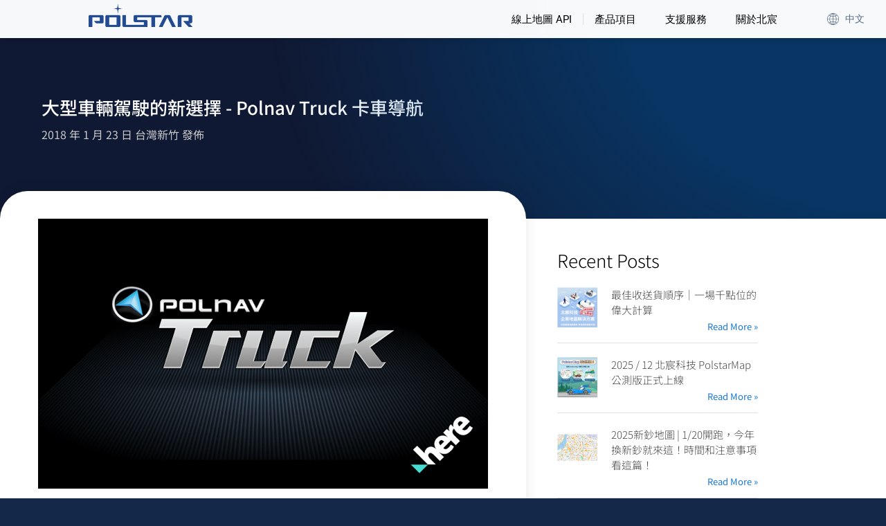

--- FILE ---
content_type: text/html; charset=UTF-8
request_url: https://www.polstartech.com/zh/p7/
body_size: 20223
content:
<!DOCTYPE html>
<html lang="zh-CH">
<head>
	<meta charset="UTF-8">
	<meta name="viewport" content="width=device-width, initial-scale=1.0, viewport-fit=cover" />		<title>2018 / 01  大型車輛駕駛的新選擇 - Polnav Truck 卡車導航</title>
<link rel="alternate" href="https://www.polstartech.com/zh/p7/" hreflang="zh" />
<link rel="alternate" href="https://www.polstartech.com/p7-en/" hreflang="en" />
<meta name="description" content="貨車卡涵洞、撞限高柱的新聞層出不窮。現在大型車輛的駕駛朋友們可以不用再擔心了！ 北宸科技去年底完成開發大型車輛專用導航 - Polnav Truck">
<meta name="robots" content="index, follow, max-snippet:-1, max-image-preview:large, max-video-preview:-1">
<link rel="canonical" href="https://www.polstartech.com/zh/p7/">
<meta property="og:url" content="https://www.polstartech.com/zh/p7/">
<meta property="og:site_name" content="Polstar">
<meta property="og:locale" content="zh_CH">
<meta property="og:locale:alternate" content="en_US">
<meta property="og:type" content="article">
<meta property="article:author" content="https://www.facebook.com/PolnavTaiwan">
<meta property="article:publisher" content="https://www.facebook.com/PolnavTaiwan">
<meta property="article:section" content="最新消息">
<meta property="og:title" content="2018 / 01  大型車輛駕駛的新選擇 - Polnav Truck 卡車導航">
<meta property="og:description" content="貨車卡涵洞、撞限高柱的新聞層出不窮。現在大型車輛的駕駛朋友們可以不用再擔心了！ 北宸科技去年底完成開發大型車輛專用導航 - Polnav Truck">
<meta property="og:image" content="https://www.polstartech.com/wp-content/uploads/2023/05/2.png">
<meta property="og:image:secure_url" content="https://www.polstartech.com/wp-content/uploads/2023/05/2.png">
<meta property="og:image:width" content="2351">
<meta property="og:image:height" content="1261">
<meta property="fb:pages" content="121566551295571">
<meta name="twitter:card" content="summary">
<meta name="twitter:title" content="2018 / 01  大型車輛駕駛的新選擇 - Polnav Truck 卡車導航">
<meta name="twitter:description" content="貨車卡涵洞、撞限高柱的新聞層出不窮。現在大型車輛的駕駛朋友們可以不用再擔心了！ 北宸科技去年底完成開發大型車輛專用導航 - Polnav Truck">
<meta name="twitter:image" content="https://www.polstartech.com/wp-content/uploads/2023/05/news-truck-1.jpg">
<link rel='dns-prefetch' href='//www.googletagmanager.com' />
<link rel="alternate" type="application/rss+xml" title="Polstar &raquo; Feed" href="https://www.polstartech.com/zh/feed/" />
<link rel="alternate" type="application/rss+xml" title="Polstar &raquo; Comments Feed" href="https://www.polstartech.com/zh/comments/feed/" />
<link rel="alternate" type="application/rss+xml" title="Polstar &raquo; 2018 / 01  大型車輛駕駛的新選擇 &#8211; Polnav Truck 卡車導航 Comments Feed" href="https://www.polstartech.com/zh/p7/feed/" />
<link rel="alternate" title="oEmbed (JSON)" type="application/json+oembed" href="https://www.polstartech.com/wp-json/oembed/1.0/embed?url=https%3A%2F%2Fwww.polstartech.com%2Fzh%2Fp7%2F&#038;lang=zh" />
<link rel="alternate" title="oEmbed (XML)" type="text/xml+oembed" href="https://www.polstartech.com/wp-json/oembed/1.0/embed?url=https%3A%2F%2Fwww.polstartech.com%2Fzh%2Fp7%2F&#038;format=xml&#038;lang=zh" />
<style id='wp-img-auto-sizes-contain-inline-css'>
img:is([sizes=auto i],[sizes^="auto," i]){contain-intrinsic-size:3000px 1500px}
/*# sourceURL=wp-img-auto-sizes-contain-inline-css */
</style>
<style id='wp-emoji-styles-inline-css'>

	img.wp-smiley, img.emoji {
		display: inline !important;
		border: none !important;
		box-shadow: none !important;
		height: 1em !important;
		width: 1em !important;
		margin: 0 0.07em !important;
		vertical-align: -0.1em !important;
		background: none !important;
		padding: 0 !important;
	}
/*# sourceURL=wp-emoji-styles-inline-css */
</style>
<style id='classic-theme-styles-inline-css'>
/*! This file is auto-generated */
.wp-block-button__link{color:#fff;background-color:#32373c;border-radius:9999px;box-shadow:none;text-decoration:none;padding:calc(.667em + 2px) calc(1.333em + 2px);font-size:1.125em}.wp-block-file__button{background:#32373c;color:#fff;text-decoration:none}
/*# sourceURL=/wp-includes/css/classic-themes.min.css */
</style>
<style id='global-styles-inline-css'>
:root{--wp--preset--aspect-ratio--square: 1;--wp--preset--aspect-ratio--4-3: 4/3;--wp--preset--aspect-ratio--3-4: 3/4;--wp--preset--aspect-ratio--3-2: 3/2;--wp--preset--aspect-ratio--2-3: 2/3;--wp--preset--aspect-ratio--16-9: 16/9;--wp--preset--aspect-ratio--9-16: 9/16;--wp--preset--color--black: #000000;--wp--preset--color--cyan-bluish-gray: #abb8c3;--wp--preset--color--white: #FFFFFF;--wp--preset--color--pale-pink: #f78da7;--wp--preset--color--vivid-red: #cf2e2e;--wp--preset--color--luminous-vivid-orange: #ff6900;--wp--preset--color--luminous-vivid-amber: #fcb900;--wp--preset--color--light-green-cyan: #7bdcb5;--wp--preset--color--vivid-green-cyan: #00d084;--wp--preset--color--pale-cyan-blue: #8ed1fc;--wp--preset--color--vivid-cyan-blue: #0693e3;--wp--preset--color--vivid-purple: #9b51e0;--wp--preset--color--dark-gray: #28303D;--wp--preset--color--gray: #39414D;--wp--preset--color--green: #D1E4DD;--wp--preset--color--blue: #D1DFE4;--wp--preset--color--purple: #D1D1E4;--wp--preset--color--red: #E4D1D1;--wp--preset--color--orange: #E4DAD1;--wp--preset--color--yellow: #EEEADD;--wp--preset--gradient--vivid-cyan-blue-to-vivid-purple: linear-gradient(135deg,rgb(6,147,227) 0%,rgb(155,81,224) 100%);--wp--preset--gradient--light-green-cyan-to-vivid-green-cyan: linear-gradient(135deg,rgb(122,220,180) 0%,rgb(0,208,130) 100%);--wp--preset--gradient--luminous-vivid-amber-to-luminous-vivid-orange: linear-gradient(135deg,rgb(252,185,0) 0%,rgb(255,105,0) 100%);--wp--preset--gradient--luminous-vivid-orange-to-vivid-red: linear-gradient(135deg,rgb(255,105,0) 0%,rgb(207,46,46) 100%);--wp--preset--gradient--very-light-gray-to-cyan-bluish-gray: linear-gradient(135deg,rgb(238,238,238) 0%,rgb(169,184,195) 100%);--wp--preset--gradient--cool-to-warm-spectrum: linear-gradient(135deg,rgb(74,234,220) 0%,rgb(151,120,209) 20%,rgb(207,42,186) 40%,rgb(238,44,130) 60%,rgb(251,105,98) 80%,rgb(254,248,76) 100%);--wp--preset--gradient--blush-light-purple: linear-gradient(135deg,rgb(255,206,236) 0%,rgb(152,150,240) 100%);--wp--preset--gradient--blush-bordeaux: linear-gradient(135deg,rgb(254,205,165) 0%,rgb(254,45,45) 50%,rgb(107,0,62) 100%);--wp--preset--gradient--luminous-dusk: linear-gradient(135deg,rgb(255,203,112) 0%,rgb(199,81,192) 50%,rgb(65,88,208) 100%);--wp--preset--gradient--pale-ocean: linear-gradient(135deg,rgb(255,245,203) 0%,rgb(182,227,212) 50%,rgb(51,167,181) 100%);--wp--preset--gradient--electric-grass: linear-gradient(135deg,rgb(202,248,128) 0%,rgb(113,206,126) 100%);--wp--preset--gradient--midnight: linear-gradient(135deg,rgb(2,3,129) 0%,rgb(40,116,252) 100%);--wp--preset--gradient--purple-to-yellow: linear-gradient(160deg, #D1D1E4 0%, #EEEADD 100%);--wp--preset--gradient--yellow-to-purple: linear-gradient(160deg, #EEEADD 0%, #D1D1E4 100%);--wp--preset--gradient--green-to-yellow: linear-gradient(160deg, #D1E4DD 0%, #EEEADD 100%);--wp--preset--gradient--yellow-to-green: linear-gradient(160deg, #EEEADD 0%, #D1E4DD 100%);--wp--preset--gradient--red-to-yellow: linear-gradient(160deg, #E4D1D1 0%, #EEEADD 100%);--wp--preset--gradient--yellow-to-red: linear-gradient(160deg, #EEEADD 0%, #E4D1D1 100%);--wp--preset--gradient--purple-to-red: linear-gradient(160deg, #D1D1E4 0%, #E4D1D1 100%);--wp--preset--gradient--red-to-purple: linear-gradient(160deg, #E4D1D1 0%, #D1D1E4 100%);--wp--preset--font-size--small: 18px;--wp--preset--font-size--medium: 20px;--wp--preset--font-size--large: 24px;--wp--preset--font-size--x-large: 42px;--wp--preset--font-size--extra-small: 16px;--wp--preset--font-size--normal: 20px;--wp--preset--font-size--extra-large: 40px;--wp--preset--font-size--huge: 96px;--wp--preset--font-size--gigantic: 144px;--wp--preset--spacing--20: 0.44rem;--wp--preset--spacing--30: 0.67rem;--wp--preset--spacing--40: 1rem;--wp--preset--spacing--50: 1.5rem;--wp--preset--spacing--60: 2.25rem;--wp--preset--spacing--70: 3.38rem;--wp--preset--spacing--80: 5.06rem;--wp--preset--shadow--natural: 6px 6px 9px rgba(0, 0, 0, 0.2);--wp--preset--shadow--deep: 12px 12px 50px rgba(0, 0, 0, 0.4);--wp--preset--shadow--sharp: 6px 6px 0px rgba(0, 0, 0, 0.2);--wp--preset--shadow--outlined: 6px 6px 0px -3px rgb(255, 255, 255), 6px 6px rgb(0, 0, 0);--wp--preset--shadow--crisp: 6px 6px 0px rgb(0, 0, 0);}:where(.is-layout-flex){gap: 0.5em;}:where(.is-layout-grid){gap: 0.5em;}body .is-layout-flex{display: flex;}.is-layout-flex{flex-wrap: wrap;align-items: center;}.is-layout-flex > :is(*, div){margin: 0;}body .is-layout-grid{display: grid;}.is-layout-grid > :is(*, div){margin: 0;}:where(.wp-block-columns.is-layout-flex){gap: 2em;}:where(.wp-block-columns.is-layout-grid){gap: 2em;}:where(.wp-block-post-template.is-layout-flex){gap: 1.25em;}:where(.wp-block-post-template.is-layout-grid){gap: 1.25em;}.has-black-color{color: var(--wp--preset--color--black) !important;}.has-cyan-bluish-gray-color{color: var(--wp--preset--color--cyan-bluish-gray) !important;}.has-white-color{color: var(--wp--preset--color--white) !important;}.has-pale-pink-color{color: var(--wp--preset--color--pale-pink) !important;}.has-vivid-red-color{color: var(--wp--preset--color--vivid-red) !important;}.has-luminous-vivid-orange-color{color: var(--wp--preset--color--luminous-vivid-orange) !important;}.has-luminous-vivid-amber-color{color: var(--wp--preset--color--luminous-vivid-amber) !important;}.has-light-green-cyan-color{color: var(--wp--preset--color--light-green-cyan) !important;}.has-vivid-green-cyan-color{color: var(--wp--preset--color--vivid-green-cyan) !important;}.has-pale-cyan-blue-color{color: var(--wp--preset--color--pale-cyan-blue) !important;}.has-vivid-cyan-blue-color{color: var(--wp--preset--color--vivid-cyan-blue) !important;}.has-vivid-purple-color{color: var(--wp--preset--color--vivid-purple) !important;}.has-black-background-color{background-color: var(--wp--preset--color--black) !important;}.has-cyan-bluish-gray-background-color{background-color: var(--wp--preset--color--cyan-bluish-gray) !important;}.has-white-background-color{background-color: var(--wp--preset--color--white) !important;}.has-pale-pink-background-color{background-color: var(--wp--preset--color--pale-pink) !important;}.has-vivid-red-background-color{background-color: var(--wp--preset--color--vivid-red) !important;}.has-luminous-vivid-orange-background-color{background-color: var(--wp--preset--color--luminous-vivid-orange) !important;}.has-luminous-vivid-amber-background-color{background-color: var(--wp--preset--color--luminous-vivid-amber) !important;}.has-light-green-cyan-background-color{background-color: var(--wp--preset--color--light-green-cyan) !important;}.has-vivid-green-cyan-background-color{background-color: var(--wp--preset--color--vivid-green-cyan) !important;}.has-pale-cyan-blue-background-color{background-color: var(--wp--preset--color--pale-cyan-blue) !important;}.has-vivid-cyan-blue-background-color{background-color: var(--wp--preset--color--vivid-cyan-blue) !important;}.has-vivid-purple-background-color{background-color: var(--wp--preset--color--vivid-purple) !important;}.has-black-border-color{border-color: var(--wp--preset--color--black) !important;}.has-cyan-bluish-gray-border-color{border-color: var(--wp--preset--color--cyan-bluish-gray) !important;}.has-white-border-color{border-color: var(--wp--preset--color--white) !important;}.has-pale-pink-border-color{border-color: var(--wp--preset--color--pale-pink) !important;}.has-vivid-red-border-color{border-color: var(--wp--preset--color--vivid-red) !important;}.has-luminous-vivid-orange-border-color{border-color: var(--wp--preset--color--luminous-vivid-orange) !important;}.has-luminous-vivid-amber-border-color{border-color: var(--wp--preset--color--luminous-vivid-amber) !important;}.has-light-green-cyan-border-color{border-color: var(--wp--preset--color--light-green-cyan) !important;}.has-vivid-green-cyan-border-color{border-color: var(--wp--preset--color--vivid-green-cyan) !important;}.has-pale-cyan-blue-border-color{border-color: var(--wp--preset--color--pale-cyan-blue) !important;}.has-vivid-cyan-blue-border-color{border-color: var(--wp--preset--color--vivid-cyan-blue) !important;}.has-vivid-purple-border-color{border-color: var(--wp--preset--color--vivid-purple) !important;}.has-vivid-cyan-blue-to-vivid-purple-gradient-background{background: var(--wp--preset--gradient--vivid-cyan-blue-to-vivid-purple) !important;}.has-light-green-cyan-to-vivid-green-cyan-gradient-background{background: var(--wp--preset--gradient--light-green-cyan-to-vivid-green-cyan) !important;}.has-luminous-vivid-amber-to-luminous-vivid-orange-gradient-background{background: var(--wp--preset--gradient--luminous-vivid-amber-to-luminous-vivid-orange) !important;}.has-luminous-vivid-orange-to-vivid-red-gradient-background{background: var(--wp--preset--gradient--luminous-vivid-orange-to-vivid-red) !important;}.has-very-light-gray-to-cyan-bluish-gray-gradient-background{background: var(--wp--preset--gradient--very-light-gray-to-cyan-bluish-gray) !important;}.has-cool-to-warm-spectrum-gradient-background{background: var(--wp--preset--gradient--cool-to-warm-spectrum) !important;}.has-blush-light-purple-gradient-background{background: var(--wp--preset--gradient--blush-light-purple) !important;}.has-blush-bordeaux-gradient-background{background: var(--wp--preset--gradient--blush-bordeaux) !important;}.has-luminous-dusk-gradient-background{background: var(--wp--preset--gradient--luminous-dusk) !important;}.has-pale-ocean-gradient-background{background: var(--wp--preset--gradient--pale-ocean) !important;}.has-electric-grass-gradient-background{background: var(--wp--preset--gradient--electric-grass) !important;}.has-midnight-gradient-background{background: var(--wp--preset--gradient--midnight) !important;}.has-small-font-size{font-size: var(--wp--preset--font-size--small) !important;}.has-medium-font-size{font-size: var(--wp--preset--font-size--medium) !important;}.has-large-font-size{font-size: var(--wp--preset--font-size--large) !important;}.has-x-large-font-size{font-size: var(--wp--preset--font-size--x-large) !important;}
:where(.wp-block-post-template.is-layout-flex){gap: 1.25em;}:where(.wp-block-post-template.is-layout-grid){gap: 1.25em;}
:where(.wp-block-term-template.is-layout-flex){gap: 1.25em;}:where(.wp-block-term-template.is-layout-grid){gap: 1.25em;}
:where(.wp-block-columns.is-layout-flex){gap: 2em;}:where(.wp-block-columns.is-layout-grid){gap: 2em;}
:root :where(.wp-block-pullquote){font-size: 1.5em;line-height: 1.6;}
/*# sourceURL=global-styles-inline-css */
</style>
<link rel='stylesheet' id='twenty-twenty-one-style-css' href='https://www.polstartech.com/wp-content/themes/twentytwentyone/style.css?ver=1.7' media='all' />
<style id='twenty-twenty-one-style-inline-css'>
:root{--global--color-background: #ffffff;--global--color-primary: #000;--global--color-secondary: #000;--button--color-background: #000;--button--color-text-hover: #000;}
/*# sourceURL=twenty-twenty-one-style-inline-css */
</style>
<link rel='stylesheet' id='twenty-twenty-one-print-style-css' href='https://www.polstartech.com/wp-content/themes/twentytwentyone/assets/css/print.css?ver=1.7' media='print' />
<link rel='stylesheet' id='elementor-frontend-css' href='https://www.polstartech.com/wp-content/uploads/elementor/css/custom-frontend.min.css?ver=1768464099' media='all' />
<link rel='stylesheet' id='widget-image-css' href='https://www.polstartech.com/wp-content/plugins/elementor/assets/css/widget-image.min.css?ver=3.34.1' media='all' />
<link rel='stylesheet' id='e-animation-grow-css' href='https://www.polstartech.com/wp-content/plugins/elementor/assets/lib/animations/styles/e-animation-grow.min.css?ver=3.34.1' media='all' />
<link rel='stylesheet' id='widget-nav-menu-css' href='https://www.polstartech.com/wp-content/uploads/elementor/css/custom-pro-widget-nav-menu.min.css?ver=1768464099' media='all' />
<link rel='stylesheet' id='e-sticky-css' href='https://www.polstartech.com/wp-content/plugins/elementor-pro/assets/css/modules/sticky.min.css?ver=3.34.0' media='all' />
<link rel='stylesheet' id='widget-heading-css' href='https://www.polstartech.com/wp-content/plugins/elementor/assets/css/widget-heading.min.css?ver=3.34.1' media='all' />
<link rel='stylesheet' id='elementor-icons-css' href='https://www.polstartech.com/wp-content/plugins/elementor/assets/lib/eicons/css/elementor-icons.min.css?ver=5.45.0' media='all' />
<link rel='stylesheet' id='elementor-post-5-css' href='https://www.polstartech.com/wp-content/uploads/elementor/css/post-5.css?ver=1768464099' media='all' />
<link rel='stylesheet' id='widget-spacer-css' href='https://www.polstartech.com/wp-content/plugins/elementor/assets/css/widget-spacer.min.css?ver=3.34.1' media='all' />
<link rel='stylesheet' id='widget-posts-css' href='https://www.polstartech.com/wp-content/plugins/elementor-pro/assets/css/widget-posts.min.css?ver=3.34.0' media='all' />
<link rel='stylesheet' id='widget-social-css' href='https://www.polstartech.com/wp-content/plugins/elementor-pro/assets/css/widget-social.min.css?ver=3.34.0' media='all' />
<link rel='stylesheet' id='elementor-post-4251-css' href='https://www.polstartech.com/wp-content/uploads/elementor/css/post-4251.css?ver=1768541148' media='all' />
<link rel='stylesheet' id='elementor-post-679-css' href='https://www.polstartech.com/wp-content/uploads/elementor/css/post-679.css?ver=1768464100' media='all' />
<link rel='stylesheet' id='elementor-post-1985-css' href='https://www.polstartech.com/wp-content/uploads/elementor/css/post-1985.css?ver=1768464100' media='all' />
<link rel='stylesheet' id='elementor-gf-local-notosanstc-css' href='https://www.polstartech.com/wp-content/uploads/elementor/google-fonts/css/notosanstc.css?ver=1753687391' media='all' />
<link rel='stylesheet' id='elementor-gf-local-roboto-css' href='https://www.polstartech.com/wp-content/uploads/elementor/google-fonts/css/roboto.css?ver=1753687399' media='all' />
<link rel='stylesheet' id='elementor-icons-shared-0-css' href='https://www.polstartech.com/wp-content/plugins/elementor/assets/lib/font-awesome/css/fontawesome.min.css?ver=5.15.3' media='all' />
<link rel='stylesheet' id='elementor-icons-fa-solid-css' href='https://www.polstartech.com/wp-content/plugins/elementor/assets/lib/font-awesome/css/solid.min.css?ver=5.15.3' media='all' />
<script src="https://www.polstartech.com/wp-includes/js/jquery/jquery.min.js?ver=3.7.1" id="jquery-core-js"></script>
<script src="https://www.polstartech.com/wp-includes/js/jquery/jquery-migrate.min.js?ver=3.4.1" id="jquery-migrate-js"></script>

<!-- Google tag (gtag.js) snippet added by Site Kit -->
<!-- Google Analytics snippet added by Site Kit -->
<script src="https://www.googletagmanager.com/gtag/js?id=GT-P3HFLBD" id="google_gtagjs-js" async></script>
<script id="google_gtagjs-js-after">
window.dataLayer = window.dataLayer || [];function gtag(){dataLayer.push(arguments);}
gtag("set","linker",{"domains":["www.polstartech.com"]});
gtag("js", new Date());
gtag("set", "developer_id.dZTNiMT", true);
gtag("config", "GT-P3HFLBD");
//# sourceURL=google_gtagjs-js-after
</script>
<link rel="https://api.w.org/" href="https://www.polstartech.com/wp-json/" /><link rel="alternate" title="JSON" type="application/json" href="https://www.polstartech.com/wp-json/wp/v2/posts/4251" /><link rel="EditURI" type="application/rsd+xml" title="RSD" href="https://www.polstartech.com/xmlrpc.php?rsd" />
<meta name="generator" content="WordPress 6.9" />
<link rel='shortlink' href='https://www.polstartech.com/?p=4251' />
<meta name="generator" content="Site Kit by Google 1.168.0" /><link rel="pingback" href="https://www.polstartech.com/xmlrpc.php">
<!-- Google AdSense meta tags added by Site Kit -->
<meta name="google-adsense-platform-account" content="ca-host-pub-2644536267352236">
<meta name="google-adsense-platform-domain" content="sitekit.withgoogle.com">
<!-- End Google AdSense meta tags added by Site Kit -->
<meta name="generator" content="Elementor 3.34.1; features: additional_custom_breakpoints; settings: css_print_method-external, google_font-enabled, font_display-swap">
			<style>
				.e-con.e-parent:nth-of-type(n+4):not(.e-lazyloaded):not(.e-no-lazyload),
				.e-con.e-parent:nth-of-type(n+4):not(.e-lazyloaded):not(.e-no-lazyload) * {
					background-image: none !important;
				}
				@media screen and (max-height: 1024px) {
					.e-con.e-parent:nth-of-type(n+3):not(.e-lazyloaded):not(.e-no-lazyload),
					.e-con.e-parent:nth-of-type(n+3):not(.e-lazyloaded):not(.e-no-lazyload) * {
						background-image: none !important;
					}
				}
				@media screen and (max-height: 640px) {
					.e-con.e-parent:nth-of-type(n+2):not(.e-lazyloaded):not(.e-no-lazyload),
					.e-con.e-parent:nth-of-type(n+2):not(.e-lazyloaded):not(.e-no-lazyload) * {
						background-image: none !important;
					}
				}
			</style>
			<style id="custom-background-css">
body.custom-background { background-color: #ffffff; }
</style>
	<link rel="icon" href="https://www.polstartech.com/wp-content/uploads/2023/02/p.png" sizes="32x32" />
<link rel="icon" href="https://www.polstartech.com/wp-content/uploads/2023/02/p.png" sizes="192x192" />
<link rel="apple-touch-icon" href="https://www.polstartech.com/wp-content/uploads/2023/02/p.png" />
<meta name="msapplication-TileImage" content="https://www.polstartech.com/wp-content/uploads/2023/02/p.png" />
</head>
<body class="wp-singular post-template post-template-elementor_header_footer single single-post postid-4251 single-format-standard custom-background wp-custom-logo wp-embed-responsive wp-theme-twentytwentyone eio-default is-light-theme has-background-white no-js singular has-main-navigation elementor-default elementor-template-full-width elementor-kit-5 elementor-page elementor-page-4251">
		<header data-elementor-type="header" data-elementor-id="679" class="elementor elementor-679 elementor-location-header" data-elementor-post-type="elementor_library">
					<section class="elementor-section elementor-top-section elementor-element elementor-element-b3ce000 elementor-section-height-min-height elementor-section-full_width elementor-section-items-stretch elementor-section-content-middle elementor-section-height-default" data-id="b3ce000" data-element_type="section" data-settings="{&quot;background_background&quot;:&quot;classic&quot;,&quot;sticky&quot;:&quot;top&quot;,&quot;sticky_on&quot;:[&quot;desktop&quot;,&quot;tablet&quot;,&quot;mobile&quot;],&quot;sticky_offset&quot;:0,&quot;sticky_effects_offset&quot;:0,&quot;sticky_anchor_link_offset&quot;:0}">
						<div class="elementor-container elementor-column-gap-default">
					<div class="elementor-column elementor-col-50 elementor-top-column elementor-element elementor-element-c8d8bdd" data-id="c8d8bdd" data-element_type="column">
			<div class="elementor-widget-wrap elementor-element-populated">
						<div class="elementor-element elementor-element-64a1f63 elementor-widget__width-initial elementor-widget-mobile__width-initial elementor-widget elementor-widget-image" data-id="64a1f63" data-element_type="widget" data-widget_type="image.default">
				<div class="elementor-widget-container">
																<a href="https://www.polstartech.com/zh/polstar/">
							<img width="150" height="33" src="https://www.polstartech.com/wp-content/uploads/2023/02/polstar1.png" class="attachment-thumbnail size-thumbnail wp-image-143" alt="" style="width:100%;height:22.29%;max-width:1081px" />								</a>
															</div>
				</div>
					</div>
		</div>
				<div class="elementor-column elementor-col-50 elementor-top-column elementor-element elementor-element-d70b7af" data-id="d70b7af" data-element_type="column">
			<div class="elementor-widget-wrap elementor-element-populated">
						<div class="elementor-element elementor-element-1cdf215 elementor-nav-menu__align-end elementor-nav-menu--stretch elementor-nav-menu__text-align-center elementor-widget__width-initial elementor-widget-mobile__width-initial elementor-widget-tablet__width-initial elementor-nav-menu--dropdown-tablet elementor-nav-menu--toggle elementor-nav-menu--burger elementor-widget elementor-widget-nav-menu" data-id="1cdf215" data-element_type="widget" data-settings="{&quot;full_width&quot;:&quot;stretch&quot;,&quot;submenu_icon&quot;:{&quot;value&quot;:&quot;&lt;i class=\&quot;\&quot; aria-hidden=\&quot;true\&quot;&gt;&lt;\/i&gt;&quot;,&quot;library&quot;:&quot;&quot;},&quot;toggle_icon_hover_animation&quot;:&quot;grow&quot;,&quot;layout&quot;:&quot;horizontal&quot;,&quot;toggle&quot;:&quot;burger&quot;}" data-widget_type="nav-menu.default">
				<div class="elementor-widget-container">
								<nav aria-label="選單" class="elementor-nav-menu--main elementor-nav-menu__container elementor-nav-menu--layout-horizontal e--pointer-none">
				<ul id="menu-1-1cdf215" class="elementor-nav-menu"><li class="menu-item menu-item-type-custom menu-item-object-custom menu-item-127"><a target="_blank" href="https://www.polstarapis.com/" class="elementor-item">線上地圖 API</a></li>
<li class="menu-item menu-item-type-post_type menu-item-object-page menu-item-has-children menu-item-426"><a href="https://www.polstartech.com/zh/polstar/products/" class="elementor-item">產品項目</a><button class="sub-menu-toggle" aria-expanded="false" onClick="twentytwentyoneExpandSubMenu(this)"><span class="icon-plus"><svg class="svg-icon" width="18" height="18" aria-hidden="true" role="img" focusable="false" viewBox="0 0 24 24" fill="none" xmlns="http://www.w3.org/2000/svg"><path fill-rule="evenodd" clip-rule="evenodd" d="M18 11.2h-5.2V6h-1.6v5.2H6v1.6h5.2V18h1.6v-5.2H18z" fill="currentColor"/></svg></span><span class="icon-minus"><svg class="svg-icon" width="18" height="18" aria-hidden="true" role="img" focusable="false" viewBox="0 0 24 24" fill="none" xmlns="http://www.w3.org/2000/svg"><path fill-rule="evenodd" clip-rule="evenodd" d="M6 11h12v2H6z" fill="currentColor"/></svg></span><span class="screen-reader-text">Open menu</span></button>
<ul class="sub-menu elementor-nav-menu--dropdown">
	<li class="menu-item menu-item-type-post_type menu-item-object-page menu-item-423"><a href="https://www.polstartech.com/zh/polstar/products/truck-navigation/" class="elementor-sub-item">卡車導航軟體</a></li>
	<li class="menu-item menu-item-type-post_type menu-item-object-page menu-item-422"><a href="https://www.polstartech.com/zh/polstar/products/car-navigation/" class="elementor-sub-item">汽車導航軟體</a></li>
	<li class="menu-item menu-item-type-post_type menu-item-object-page menu-item-419"><a href="https://www.polstartech.com/zh/polstar/products/motorcycle-navigation/" class="elementor-sub-item">機車導航軟體</a></li>
	<li class="menu-item menu-item-type-post_type menu-item-object-page menu-item-10054"><a href="https://www.polstartech.com/zh/polstarmap/" class="elementor-sub-item">PolstarMap APP</a></li>
	<li class="menu-item menu-item-type-post_type menu-item-object-page menu-item-421"><a href="https://www.polstartech.com/zh/polstar/products/polnav-mobile-app/" class="elementor-sub-item">Polnav mobile APP</a></li>
</ul>
</li>
<li class="menu-item menu-item-type-post_type menu-item-object-page menu-item-has-children menu-item-409"><a href="https://www.polstartech.com/zh/polstar/supports/" class="elementor-item">支援服務</a><button class="sub-menu-toggle" aria-expanded="false" onClick="twentytwentyoneExpandSubMenu(this)"><span class="icon-plus"><svg class="svg-icon" width="18" height="18" aria-hidden="true" role="img" focusable="false" viewBox="0 0 24 24" fill="none" xmlns="http://www.w3.org/2000/svg"><path fill-rule="evenodd" clip-rule="evenodd" d="M18 11.2h-5.2V6h-1.6v5.2H6v1.6h5.2V18h1.6v-5.2H18z" fill="currentColor"/></svg></span><span class="icon-minus"><svg class="svg-icon" width="18" height="18" aria-hidden="true" role="img" focusable="false" viewBox="0 0 24 24" fill="none" xmlns="http://www.w3.org/2000/svg"><path fill-rule="evenodd" clip-rule="evenodd" d="M6 11h12v2H6z" fill="currentColor"/></svg></span><span class="screen-reader-text">Open menu</span></button>
<ul class="sub-menu elementor-nav-menu--dropdown">
	<li class="menu-item menu-item-type-post_type menu-item-object-page menu-item-5803"><a href="https://www.polstartech.com/zh/polstar/download/" class="elementor-sub-item">下載專區</a></li>
	<li class="menu-item menu-item-type-post_type menu-item-object-page menu-item-437"><a href="https://www.polstartech.com/zh/polstar/supports/faq/" class="elementor-sub-item">常見問題</a></li>
	<li class="menu-item menu-item-type-custom menu-item-object-custom menu-item-5312"><a target="_blank" href="https://manual.polstartech.com/support_tw/mapupdate.html" class="elementor-sub-item">圖資更新</a></li>
	<li class="menu-item menu-item-type-custom menu-item-object-custom menu-item-5313"><a target="_blank" href="https://manual.polstartech.com/support_tw/usermanual.html" class="elementor-sub-item">用戶手冊</a></li>
</ul>
</li>
<li class="menu-item menu-item-type-post_type menu-item-object-page menu-item-has-children menu-item-425"><a href="https://www.polstartech.com/zh/polstar/about-us/" class="elementor-item">關於北宸</a><button class="sub-menu-toggle" aria-expanded="false" onClick="twentytwentyoneExpandSubMenu(this)"><span class="icon-plus"><svg class="svg-icon" width="18" height="18" aria-hidden="true" role="img" focusable="false" viewBox="0 0 24 24" fill="none" xmlns="http://www.w3.org/2000/svg"><path fill-rule="evenodd" clip-rule="evenodd" d="M18 11.2h-5.2V6h-1.6v5.2H6v1.6h5.2V18h1.6v-5.2H18z" fill="currentColor"/></svg></span><span class="icon-minus"><svg class="svg-icon" width="18" height="18" aria-hidden="true" role="img" focusable="false" viewBox="0 0 24 24" fill="none" xmlns="http://www.w3.org/2000/svg"><path fill-rule="evenodd" clip-rule="evenodd" d="M6 11h12v2H6z" fill="currentColor"/></svg></span><span class="screen-reader-text">Open menu</span></button>
<ul class="sub-menu elementor-nav-menu--dropdown">
	<li class="menu-item menu-item-type-post_type menu-item-object-page menu-item-4305"><a href="https://www.polstartech.com/zh/polstar/news/" class="elementor-sub-item">最新消息</a></li>
	<li class="menu-item menu-item-type-post_type menu-item-object-page menu-item-6544"><a href="https://www.polstartech.com/zh/polstar/post/" class="elementor-sub-item">北宸電子報</a></li>
	<li class="menu-item menu-item-type-post_type menu-item-object-page menu-item-3427"><a href="https://www.polstartech.com/zh/polstar/contact-us/" class="elementor-sub-item">聯繫我們</a></li>
</ul>
</li>
</ul>			</nav>
					<div class="elementor-menu-toggle" role="button" tabindex="0" aria-label="Menu Toggle" aria-expanded="false">
			<span class="elementor-menu-toggle__icon--open elementor-animation-grow"><svg xmlns="http://www.w3.org/2000/svg" width="20" height="20" viewBox="0 0 20 20" fill="none"><path d="M4.5 5H16M6 10H18.5M2 15H17.5" stroke="#005598" stroke-width="1.6" stroke-linecap="round"></path><path d="M2.4 4.9998C2.4 5.66255 1.86274 6.1998 1.2 6.1998C0.537258 6.1998 0 5.66255 0 4.9998C0 4.33706 0.537258 3.7998 1.2 3.7998C1.86274 3.7998 2.4 4.33706 2.4 4.9998Z" fill="#005598"></path></svg></span><span class="elementor-menu-toggle__icon--close elementor-animation-grow"><svg xmlns="http://www.w3.org/2000/svg" width="20" height="20" viewBox="0 0 20 20" fill="none"><path d="M5 2.5L17.5 15" stroke="#005598" stroke-width="1.6" stroke-linecap="round"></path><path d="M17.5 2.5L5 15" stroke="#005598" stroke-width="1.6" stroke-linecap="round"></path><path d="M4.4 6.2C4.4 6.86274 3.86274 7.4 3.2 7.4C2.53726 7.4 2 6.86274 2 6.2C2 5.53726 2.53726 5 3.2 5C3.86274 5 4.4 5.53726 4.4 6.2Z" fill="#005598"></path></svg></span>		</div>
					<nav class="elementor-nav-menu--dropdown elementor-nav-menu__container" aria-hidden="true">
				<ul id="menu-2-1cdf215" class="elementor-nav-menu"><li class="menu-item menu-item-type-custom menu-item-object-custom menu-item-127"><a target="_blank" href="https://www.polstarapis.com/" class="elementor-item" tabindex="-1">線上地圖 API</a></li>
<li class="menu-item menu-item-type-post_type menu-item-object-page menu-item-has-children menu-item-426"><a href="https://www.polstartech.com/zh/polstar/products/" class="elementor-item" tabindex="-1">產品項目</a><button class="sub-menu-toggle" aria-expanded="false" onClick="twentytwentyoneExpandSubMenu(this)"><span class="icon-plus"><svg class="svg-icon" width="18" height="18" aria-hidden="true" role="img" focusable="false" viewBox="0 0 24 24" fill="none" xmlns="http://www.w3.org/2000/svg"><path fill-rule="evenodd" clip-rule="evenodd" d="M18 11.2h-5.2V6h-1.6v5.2H6v1.6h5.2V18h1.6v-5.2H18z" fill="currentColor"/></svg></span><span class="icon-minus"><svg class="svg-icon" width="18" height="18" aria-hidden="true" role="img" focusable="false" viewBox="0 0 24 24" fill="none" xmlns="http://www.w3.org/2000/svg"><path fill-rule="evenodd" clip-rule="evenodd" d="M6 11h12v2H6z" fill="currentColor"/></svg></span><span class="screen-reader-text">Open menu</span></button>
<ul class="sub-menu elementor-nav-menu--dropdown">
	<li class="menu-item menu-item-type-post_type menu-item-object-page menu-item-423"><a href="https://www.polstartech.com/zh/polstar/products/truck-navigation/" class="elementor-sub-item" tabindex="-1">卡車導航軟體</a></li>
	<li class="menu-item menu-item-type-post_type menu-item-object-page menu-item-422"><a href="https://www.polstartech.com/zh/polstar/products/car-navigation/" class="elementor-sub-item" tabindex="-1">汽車導航軟體</a></li>
	<li class="menu-item menu-item-type-post_type menu-item-object-page menu-item-419"><a href="https://www.polstartech.com/zh/polstar/products/motorcycle-navigation/" class="elementor-sub-item" tabindex="-1">機車導航軟體</a></li>
	<li class="menu-item menu-item-type-post_type menu-item-object-page menu-item-10054"><a href="https://www.polstartech.com/zh/polstarmap/" class="elementor-sub-item" tabindex="-1">PolstarMap APP</a></li>
	<li class="menu-item menu-item-type-post_type menu-item-object-page menu-item-421"><a href="https://www.polstartech.com/zh/polstar/products/polnav-mobile-app/" class="elementor-sub-item" tabindex="-1">Polnav mobile APP</a></li>
</ul>
</li>
<li class="menu-item menu-item-type-post_type menu-item-object-page menu-item-has-children menu-item-409"><a href="https://www.polstartech.com/zh/polstar/supports/" class="elementor-item" tabindex="-1">支援服務</a><button class="sub-menu-toggle" aria-expanded="false" onClick="twentytwentyoneExpandSubMenu(this)"><span class="icon-plus"><svg class="svg-icon" width="18" height="18" aria-hidden="true" role="img" focusable="false" viewBox="0 0 24 24" fill="none" xmlns="http://www.w3.org/2000/svg"><path fill-rule="evenodd" clip-rule="evenodd" d="M18 11.2h-5.2V6h-1.6v5.2H6v1.6h5.2V18h1.6v-5.2H18z" fill="currentColor"/></svg></span><span class="icon-minus"><svg class="svg-icon" width="18" height="18" aria-hidden="true" role="img" focusable="false" viewBox="0 0 24 24" fill="none" xmlns="http://www.w3.org/2000/svg"><path fill-rule="evenodd" clip-rule="evenodd" d="M6 11h12v2H6z" fill="currentColor"/></svg></span><span class="screen-reader-text">Open menu</span></button>
<ul class="sub-menu elementor-nav-menu--dropdown">
	<li class="menu-item menu-item-type-post_type menu-item-object-page menu-item-5803"><a href="https://www.polstartech.com/zh/polstar/download/" class="elementor-sub-item" tabindex="-1">下載專區</a></li>
	<li class="menu-item menu-item-type-post_type menu-item-object-page menu-item-437"><a href="https://www.polstartech.com/zh/polstar/supports/faq/" class="elementor-sub-item" tabindex="-1">常見問題</a></li>
	<li class="menu-item menu-item-type-custom menu-item-object-custom menu-item-5312"><a target="_blank" href="https://manual.polstartech.com/support_tw/mapupdate.html" class="elementor-sub-item" tabindex="-1">圖資更新</a></li>
	<li class="menu-item menu-item-type-custom menu-item-object-custom menu-item-5313"><a target="_blank" href="https://manual.polstartech.com/support_tw/usermanual.html" class="elementor-sub-item" tabindex="-1">用戶手冊</a></li>
</ul>
</li>
<li class="menu-item menu-item-type-post_type menu-item-object-page menu-item-has-children menu-item-425"><a href="https://www.polstartech.com/zh/polstar/about-us/" class="elementor-item" tabindex="-1">關於北宸</a><button class="sub-menu-toggle" aria-expanded="false" onClick="twentytwentyoneExpandSubMenu(this)"><span class="icon-plus"><svg class="svg-icon" width="18" height="18" aria-hidden="true" role="img" focusable="false" viewBox="0 0 24 24" fill="none" xmlns="http://www.w3.org/2000/svg"><path fill-rule="evenodd" clip-rule="evenodd" d="M18 11.2h-5.2V6h-1.6v5.2H6v1.6h5.2V18h1.6v-5.2H18z" fill="currentColor"/></svg></span><span class="icon-minus"><svg class="svg-icon" width="18" height="18" aria-hidden="true" role="img" focusable="false" viewBox="0 0 24 24" fill="none" xmlns="http://www.w3.org/2000/svg"><path fill-rule="evenodd" clip-rule="evenodd" d="M6 11h12v2H6z" fill="currentColor"/></svg></span><span class="screen-reader-text">Open menu</span></button>
<ul class="sub-menu elementor-nav-menu--dropdown">
	<li class="menu-item menu-item-type-post_type menu-item-object-page menu-item-4305"><a href="https://www.polstartech.com/zh/polstar/news/" class="elementor-sub-item" tabindex="-1">最新消息</a></li>
	<li class="menu-item menu-item-type-post_type menu-item-object-page menu-item-6544"><a href="https://www.polstartech.com/zh/polstar/post/" class="elementor-sub-item" tabindex="-1">北宸電子報</a></li>
	<li class="menu-item menu-item-type-post_type menu-item-object-page menu-item-3427"><a href="https://www.polstartech.com/zh/polstar/contact-us/" class="elementor-sub-item" tabindex="-1">聯繫我們</a></li>
</ul>
</li>
</ul>			</nav>
						</div>
				</div>
				<div class="elementor-element elementor-element-fd01586 elementor-widget__width-auto elementor-view-default elementor-widget elementor-widget-icon" data-id="fd01586" data-element_type="widget" data-widget_type="icon.default">
				<div class="elementor-widget-container">
							<div class="elementor-icon-wrapper">
			<div class="elementor-icon">
			<svg xmlns="http://www.w3.org/2000/svg" width="50" height="50" viewBox="0 0 50 50" fill="none"><g clip-path="url(#clip0_6114_32087)"><path d="M49.97 25.02C49.97 18.79 47.67 12.84 43.49 8.24999L43.51 8.22999L42.73 7.44999C42.52 7.23999 42.3 7.02999 42.09 6.82999C41.85 6.60999 41.62 6.38999 41.37 6.17999C40.13 5.09999 38.79 4.14999 37.39 3.33999C37.22 3.23999 37.05 3.14999 36.89 3.05999C36.7 2.95999 36.51 2.85999 36.33 2.75999C36.15 2.66999 35.97 2.57999 35.79 2.48999C35.61 2.39999 35.42 2.31999 35.24 2.23999C35.06 2.15999 34.87 2.07999 34.68 1.99999C34.49 1.91999 34.31 1.84999 34.12 1.76999C33.93 1.68999 33.74 1.62999 33.55 1.55999C33.36 1.48999 33.17 1.41999 32.98 1.35999C32.79 1.29999 32.6 1.23999 32.41 1.17999H32.37C32.19 1.10999 32 1.05999 31.82 1.00999C31.69 0.969988 31.55 0.939988 31.41 0.899988L31.35 0.879988C31.11 0.819988 30.88 0.759988 30.64 0.709988C30.46 0.669988 30.28 0.629988 30.12 0.599988C30.09 0.599988 30.06 0.579988 30.02 0.579988C29.88 0.549988 29.74 0.519988 29.6 0.499988C29.25 0.429988 28.89 0.379988 28.54 0.329988C28.41 0.309988 28.27 0.289988 28.14 0.279988C28.08 0.279988 28.02 0.259988 27.97 0.259988C27.82 0.239988 27.67 0.219988 27.5 0.209988C27.45 0.209988 27.4 0.209988 27.37 0.199988C27.22 0.179988 27.06 0.169988 26.89 0.159988H26.77C26.6 0.139988 26.42 0.129988 26.25 0.119988C26.08 0.109988 25.9 0.0999878 25.74 0.0999878C25.61 0.0999878 25.48 0.0999878 25.37 0.0999878C25.33 0.0999878 25.29 0.0999878 25.25 0.0999878H24.98L24.82 0.0499878L24.39 0.109988C24.39 0.109988 24.33 0.109988 24.31 0.109988C24.2 0.109988 24.09 0.109988 23.97 0.109988C23.91 0.109988 23.85 0.109988 23.8 0.109988C23.63 0.109988 23.46 0.129988 23.3 0.139988C23.11 0.149988 22.93 0.159988 22.75 0.179988C22.56 0.199988 22.36 0.219988 22.17 0.239988C22.09 0.239988 22 0.259988 21.93 0.269988C21.78 0.289988 21.63 0.309988 21.43 0.339988C21.24 0.359988 21.06 0.389988 20.86 0.429988C20.67 0.459988 20.48 0.489988 20.29 0.529988H20.22C20.04 0.579988 19.86 0.619988 19.68 0.649988C19.48 0.689988 19.28 0.739988 19.09 0.779988C18.73 0.869988 18.37 0.959988 18.01 1.05999C17.87 1.09999 17.72 1.13999 17.59 1.18999C17.34 1.26999 17.09 1.34999 16.85 1.42999C16.7 1.47999 16.55 1.53999 16.4 1.58999C15.79 1.80999 15.19 2.05999 14.62 2.31999C14.44 2.39999 14.25 2.48999 14.07 2.57999C13.96 2.62999 13.84 2.68999 13.73 2.74999L13.46 2.88999C13.28 2.97999 13.1 3.07999 12.93 3.16999C12.75 3.26999 12.57 3.36999 12.4 3.46999C11.19 4.17999 10.02 5.00999 8.93 5.92999C8.65 6.16999 8.37 6.40999 8.11 6.65999C7.78 6.96999 7.45 7.27999 7.13 7.60999L6.56 8.19999L6.38 8.40999C2.25 12.97 0 18.86 0 25.02V25.09C0.02 31.22 2.27 37.09 6.35 41.64L6.33 41.66L7.1 42.44C8.6 43.98 10.28 45.31 12.09 46.4C12.19 46.46 12.3 46.53 12.41 46.59C12.97 46.92 13.54 47.22 14.11 47.5C14.28 47.58 14.46 47.67 14.63 47.75C14.78 47.82 14.93 47.88 15.07 47.95C15.27 48.04 15.48 48.12 15.68 48.21C15.86 48.28 16.03 48.35 16.21 48.41C16.39 48.48 16.56 48.54 16.75 48.61C16.86 48.65 16.97 48.69 17.07 48.72C17.17 48.76 17.28 48.79 17.38 48.82C17.54 48.87 17.69 48.92 17.84 48.96C17.97 49 18.1 49.04 18.23 49.07L18.53 49.15C18.69 49.19 18.84 49.23 19 49.27C19.18 49.31 19.35 49.36 19.52 49.39C19.71 49.43 19.9 49.47 20.09 49.51C20.28 49.55 20.47 49.58 20.66 49.61C20.85 49.64 21.04 49.68 21.23 49.7C21.4 49.73 21.58 49.75 21.75 49.77L21.78 49.52L21.85 49.78C22.02 49.8 22.2 49.82 22.32 49.83L23.02 49.9C23.2 49.91 23.37 49.93 23.55 49.94C23.62 49.94 23.69 49.95 23.75 49.95C24.16 49.97 24.58 49.98 24.99 49.98C25.3 49.98 25.59 49.98 25.86 49.96C25.93 49.96 26.01 49.96 26.06 49.96C26.13 49.96 26.2 49.96 26.26 49.96L26.8 49.93C26.94 49.93 27.08 49.91 27.2 49.9C27.25 49.9 27.3 49.9 27.4 49.88C27.52 49.87 27.64 49.86 27.74 49.84C27.82 49.84 27.89 49.83 27.95 49.82C28.1 49.8 28.26 49.78 28.41 49.76C28.59 49.73 28.78 49.71 28.95 49.68C29.11 49.66 29.26 49.63 29.41 49.6C29.6 49.57 29.79 49.53 29.98 49.49C30.12 49.46 30.26 49.43 30.39 49.4H30.46C30.53 49.37 30.61 49.35 30.67 49.33C30.84 49.29 31.01 49.25 31.17 49.21C31.28 49.18 31.38 49.16 31.49 49.13C31.58 49.1 31.68 49.08 31.81 49.04L32.36 48.88C32.58 48.81 32.81 48.74 33.02 48.67C33.17 48.62 33.32 48.57 33.47 48.51C33.62 48.46 33.77 48.4 33.92 48.34L34 48.31C34.15 48.25 34.3 48.19 34.46 48.13C34.62 48.06 34.78 48 34.94 47.93C35.67 47.61 36.4 47.26 37.1 46.87C37.27 46.77 37.44 46.68 37.61 46.58C37.76 46.5 37.91 46.41 38.05 46.31C38.45 46.07 38.84 45.81 39.22 45.54C39.35 45.45 39.48 45.36 39.6 45.27C39.76 45.16 39.92 45.04 40.07 44.92C40.22 44.8 40.38 44.68 40.53 44.56C41.01 44.18 41.45 43.8 41.86 43.42C42.15 43.15 42.44 42.88 42.72 42.59L43.3 42.01L43.5 41.79C47.68 37.19 49.97 31.25 49.97 25.02ZM34.34 38.7C32.25 42.35 29.32 45.49 25.83 47.82V37C28.76 37.1 31.62 37.67 34.34 38.7ZM25.83 35.05V26.07H37.87C37.76 29.83 36.86 33.59 35.25 36.97C32.24 35.81 29.07 35.17 25.83 35.06V35.05ZM36.16 39.46C37.7 40.17 39.17 41.02 40.53 42C40.44 42.1 40.34 42.18 40.24 42.27C40.16 42.34 40.09 42.41 40.01 42.47L39.96 42.51C39.87 42.59 39.78 42.67 39.69 42.74L39.64 42.78C39.64 42.78 39.57 42.84 39.53 42.87C39.42 42.96 39.3 43.06 39.18 43.15L38.86 43.4C38.78 43.46 38.69 43.53 38.6 43.59C38.52 43.65 38.44 43.71 38.35 43.77C38.23 43.85 38.12 43.94 38 44.01C37.91 44.07 37.81 44.14 37.71 44.2C37.64 44.25 37.57 44.3 37.49 44.34C37.35 44.43 37.2 44.52 37.06 44.61C35.96 45.29 34.79 45.88 33.59 46.36C33.47 46.4 33.36 46.45 33.22 46.5L33.16 46.52C33.02 46.57 32.87 46.63 32.73 46.68C32.59 46.73 32.46 46.78 32.28 46.84C32.17 46.88 32.06 46.92 31.93 46.95C31.81 46.99 31.69 47.02 31.57 47.06C31.44 47.1 31.31 47.13 31.15 47.18C31.02 47.22 30.88 47.26 30.74 47.29C30.69 47.3 30.63 47.32 30.57 47.33C30.49 47.35 30.42 47.37 30.31 47.39L30.21 47.41C30.14 47.43 30.07 47.44 29.99 47.46C29.87 47.49 29.75 47.51 29.59 47.54L29.37 47.58C32.12 45.29 34.4 42.56 36.15 39.43L36.16 39.46ZM29.54 2.19999V2.45999L29.93 2.53999C30.08 2.56999 30.23 2.60999 30.39 2.63999C30.43 2.63999 30.46 2.65999 30.54 2.67999C30.58 2.67999 30.61 2.69999 30.66 2.70999C30.72 2.71999 30.78 2.73999 30.84 2.75999C30.92 2.77999 30.99 2.79999 31.09 2.82999C31.13 2.82999 31.16 2.84999 31.21 2.85999L31.35 2.89999C31.43 2.91999 31.51 2.93999 31.59 2.96999L31.64 2.98999C31.72 3.00999 31.79 3.02999 31.89 3.06999C31.91 3.06999 31.93 3.07999 31.97 3.09999C32.01 3.10999 32.06 3.12999 32.1 3.13999L32.46 3.25999C32.54 3.27999 32.61 3.30999 32.7 3.33999C32.73 3.33999 32.77 3.35999 32.83 3.37999L32.99 3.43999C33.04 3.45999 33.09 3.47999 33.16 3.49999L33.44 3.60999C33.53 3.64999 33.62 3.67999 33.72 3.71999C33.78 3.73999 33.84 3.76999 33.91 3.79999C34.02 3.83999 34.12 3.88999 34.24 3.93999C34.47 4.03999 34.7 4.13999 34.96 4.26999C35.1 4.33999 35.24 4.40999 35.38 4.47999C35.88 4.72999 36.38 5.00999 36.86 5.29999C37 5.37999 37.14 5.46999 37.32 5.58999C37.67 5.80999 38.02 6.04999 38.36 6.28999L38.84 6.63999C38.95 6.71999 39.06 6.80999 39.17 6.88999L39.27 6.96999C39.38 7.04999 39.48 7.13999 39.58 7.21999L40.19 7.73999C40.27 7.80999 40.36 7.88999 40.44 7.96999C40.47 7.99999 40.5 8.01999 40.53 8.04999C39.08 9.08999 37.52 9.97999 35.89 10.71C33.96 7.40999 31.46 4.57999 28.44 2.26999C28.52 2.27999 28.6 2.28999 28.68 2.30999C28.78 2.31999 28.89 2.33999 28.99 2.35999C29.06 2.36999 29.12 2.37999 29.2 2.39999H29.28C29.34 2.41999 29.39 2.42999 29.49 2.44999L29.54 2.20999V2.19999ZM37.84 24.11H25.82V14.99C28.97 14.89 32.06 14.27 35 13.17C36.69 16.54 37.67 20.31 37.84 24.11ZM25.82 13.03V2.79999C29.16 5.02999 31.99 7.99999 34.04 11.44C31.41 12.4 28.64 12.93 25.82 13.03ZM36.81 12.42C38.61 11.61 40.33 10.6 41.92 9.43999C45.63 13.46 47.77 18.65 47.99 24.11H39.8C39.63 20.06 38.6 16.03 36.81 12.42ZM47.98 26.06C47.74 31.47 45.6 36.61 41.92 40.6C40.39 39.48 38.75 38.52 37.04 37.72C38.75 34.1 39.71 30.08 39.81 26.06H47.98ZM15.93 3.83999C16.08 3.77999 16.24 3.70999 16.39 3.64999L16.49 3.60999C16.64 3.54999 16.8 3.48999 16.98 3.41999C17.13 3.35999 17.29 3.30999 17.49 3.23999C17.53 3.22999 17.56 3.20999 17.61 3.19999C17.75 3.14999 17.88 3.10999 18.05 3.04999C18.21 2.99999 18.37 2.94999 18.53 2.89999L18.46 2.65999L18.6 2.87999C18.71 2.84999 18.82 2.81999 18.95 2.77999C18.98 2.77999 19 2.75999 19.09 2.73999C19.18 2.71999 19.26 2.69999 19.36 2.66999C19.46 2.63999 19.57 2.61999 19.68 2.58999C19.76 2.56999 19.85 2.54999 19.95 2.52999C20 2.51999 20.04 2.50999 20.1 2.49999L20.4 2.43999C20.55 2.40999 20.7 2.37999 20.86 2.34999L20.97 2.32999C21.02 2.31999 21.08 2.30999 21.13 2.29999C18.15 4.58999 15.67 7.40999 13.76 10.67C12.2 9.97999 10.7 9.12999 9.3 8.13999H9.31L9.39 8.04999C9.49 7.94999 9.6 7.85999 9.71 7.75999C9.73 7.73999 9.74 7.72999 9.77 7.70999L10.29 7.25999C10.37 7.19999 10.44 7.13999 10.53 7.06999C10.56 7.03999 10.6 7.00999 10.65 6.96999L10.71 6.92999C10.71 6.92999 10.78 6.86999 10.84 6.82999C10.86 6.80999 10.89 6.78999 10.91 6.76999L11.1 6.61999C11.23 6.51999 11.36 6.41999 11.51 6.31999C11.66 6.20999 11.81 6.09999 11.97 5.98999C12.12 5.88999 12.27 5.78999 12.42 5.68999C12.73 5.47999 13.05 5.28999 13.37 5.09999L13.88 4.80999C14.04 4.71999 14.21 4.62999 14.37 4.54999C14.53 4.46999 14.68 4.38999 14.87 4.29999C15.03 4.21999 15.19 4.14999 15.38 4.05999C15.54 3.98999 15.69 3.91999 15.85 3.84999L15.75 3.61999L15.91 3.81999L15.93 3.83999ZM15.6 11.43C17.67 7.96999 20.52 4.97999 23.87 2.75999V13.03C21.02 12.93 18.24 12.39 15.6 11.43ZM23.87 14.98V24.1H11.8C11.97 20.31 12.95 16.53 14.64 13.16C17.59 14.27 20.69 14.88 23.87 14.98ZM23.87 36.99V47.85C20.35 45.51 17.4 42.35 15.31 38.69C18.05 37.66 20.93 37.09 23.87 36.99ZM11.78 26.05H23.87V35.03C20.6 35.13 17.42 35.78 14.4 36.94C12.79 33.56 11.89 29.81 11.78 26.04V26.05ZM1.97 24.1C2.18 18.71 4.28 13.57 7.91 9.56999C9.45 10.68 11.1 11.63 12.83 12.41C11.04 16.03 10.01 20.06 9.84 24.1H1.97ZM9.82 26.05C9.92 30.08 10.88 34.1 12.59 37.71C10.95 38.47 9.37 39.39 7.9 40.45C4.31 36.49 2.21 31.39 1.97 26.05H9.81H9.82ZM20.11 47.5H20.06C19.89 47.45 19.72 47.41 19.55 47.37C19.38 47.33 19.21 47.29 19.03 47.24C18.88 47.2 18.74 47.16 18.57 47.11C18.54 47.11 18.51 47.09 18.46 47.08C18.31 47.04 18.15 46.99 18 46.94C17.84 46.89 17.69 46.84 17.53 46.78L17.46 46.76C17.31 46.71 17.16 46.66 16.98 46.59C16.84 46.54 16.7 46.49 16.56 46.43L15.99 46.2C15.86 46.15 15.73 46.09 15.6 46.03C15.48 45.98 15.36 45.92 15.24 45.86C15.14 45.82 15.05 45.77 14.95 45.72C14.81 45.66 14.68 45.59 14.54 45.52C14.38 45.44 14.22 45.36 14.02 45.25L13.85 45.16C13.61 45.03 13.38 44.89 13.14 44.76C12.85 44.58 12.56 44.4 12.28 44.22L11.95 44C11.63 43.78 11.31 43.55 11 43.32L10.69 43.08C10.53 42.96 10.37 42.82 10.21 42.69C10.09 42.59 9.96 42.48 9.8 42.34C9.71 42.26 9.62 42.18 9.53 42.1L9.27 41.87C10.59 40.94 12 40.13 13.47 39.46C15.2 42.55 17.44 45.26 20.14 47.53C20.12 47.53 20.11 47.53 20.09 47.52L20.11 47.5Z" fill="#576B87"></path></g><defs><clipPath id="clip0_6114_32087"><rect width="49.97" height="49.98" fill="white"></rect></clipPath></defs></svg>			</div>
		</div>
						</div>
				</div>
				<div class="elementor-element elementor-element-d994487 elementor-widget__width-initial elementor-widget-mobile__width-initial elementor-nav-menu--dropdown-none elementor-nav-menu__align-start elementor-widget elementor-widget-nav-menu" data-id="d994487" data-element_type="widget" data-settings="{&quot;submenu_icon&quot;:{&quot;value&quot;:&quot;&lt;i class=\&quot;\&quot; aria-hidden=\&quot;true\&quot;&gt;&lt;\/i&gt;&quot;,&quot;library&quot;:&quot;&quot;},&quot;toggle_icon_hover_animation&quot;:&quot;grow&quot;,&quot;layout&quot;:&quot;horizontal&quot;}" data-widget_type="nav-menu.default">
				<div class="elementor-widget-container">
								<nav aria-label="選單" class="elementor-nav-menu--main elementor-nav-menu__container elementor-nav-menu--layout-horizontal e--pointer-none">
				<ul id="menu-1-d994487" class="elementor-nav-menu"><li class="pll-parent-menu-item menu-item menu-item-type-custom menu-item-object-custom menu-item-has-children menu-item-1418"><a href="#pll_switcher" class="elementor-item elementor-item-anchor">中文</a><button class="sub-menu-toggle" aria-expanded="false" onClick="twentytwentyoneExpandSubMenu(this)"><span class="icon-plus"><svg class="svg-icon" width="18" height="18" aria-hidden="true" role="img" focusable="false" viewBox="0 0 24 24" fill="none" xmlns="http://www.w3.org/2000/svg"><path fill-rule="evenodd" clip-rule="evenodd" d="M18 11.2h-5.2V6h-1.6v5.2H6v1.6h5.2V18h1.6v-5.2H18z" fill="currentColor"/></svg></span><span class="icon-minus"><svg class="svg-icon" width="18" height="18" aria-hidden="true" role="img" focusable="false" viewBox="0 0 24 24" fill="none" xmlns="http://www.w3.org/2000/svg"><path fill-rule="evenodd" clip-rule="evenodd" d="M6 11h12v2H6z" fill="currentColor"/></svg></span><span class="screen-reader-text">Open menu</span></button>
<ul class="sub-menu elementor-nav-menu--dropdown">
	<li class="lang-item lang-item-33 lang-item-en lang-item-first menu-item menu-item-type-custom menu-item-object-custom menu-item-1418-en"><a href="https://www.polstartech.com/p7-en/" hreflang="en-US" lang="en-US" class="elementor-sub-item">EN</a></li>
</ul>
</li>
</ul>			</nav>
						<nav class="elementor-nav-menu--dropdown elementor-nav-menu__container" aria-hidden="true">
				<ul id="menu-2-d994487" class="elementor-nav-menu"><li class="pll-parent-menu-item menu-item menu-item-type-custom menu-item-object-custom menu-item-has-children menu-item-1418"><a href="#pll_switcher" class="elementor-item elementor-item-anchor" tabindex="-1">中文</a><button class="sub-menu-toggle" aria-expanded="false" onClick="twentytwentyoneExpandSubMenu(this)"><span class="icon-plus"><svg class="svg-icon" width="18" height="18" aria-hidden="true" role="img" focusable="false" viewBox="0 0 24 24" fill="none" xmlns="http://www.w3.org/2000/svg"><path fill-rule="evenodd" clip-rule="evenodd" d="M18 11.2h-5.2V6h-1.6v5.2H6v1.6h5.2V18h1.6v-5.2H18z" fill="currentColor"/></svg></span><span class="icon-minus"><svg class="svg-icon" width="18" height="18" aria-hidden="true" role="img" focusable="false" viewBox="0 0 24 24" fill="none" xmlns="http://www.w3.org/2000/svg"><path fill-rule="evenodd" clip-rule="evenodd" d="M6 11h12v2H6z" fill="currentColor"/></svg></span><span class="screen-reader-text">Open menu</span></button>
<ul class="sub-menu elementor-nav-menu--dropdown">
	<li class="lang-item lang-item-33 lang-item-en lang-item-first menu-item menu-item-type-custom menu-item-object-custom menu-item-1418-en"><a href="https://www.polstartech.com/p7-en/" hreflang="en-US" lang="en-US" class="elementor-sub-item" tabindex="-1">EN</a></li>
</ul>
</li>
</ul>			</nav>
						</div>
				</div>
					</div>
		</div>
					</div>
		</section>
				</header>
				<div data-elementor-type="wp-post" data-elementor-id="4251" class="elementor elementor-4251" data-elementor-post-type="post">
						<section class="elementor-section elementor-top-section elementor-element elementor-element-94065ae elementor-section-boxed elementor-section-height-default elementor-section-height-default" data-id="94065ae" data-element_type="section" data-settings="{&quot;background_background&quot;:&quot;classic&quot;}">
						<div class="elementor-container elementor-column-gap-default">
					<div class="elementor-column elementor-col-100 elementor-top-column elementor-element elementor-element-7dcc00b" data-id="7dcc00b" data-element_type="column">
			<div class="elementor-widget-wrap elementor-element-populated">
						<div class="elementor-element elementor-element-0072041 elementor-widget elementor-widget-heading" data-id="0072041" data-element_type="widget" data-widget_type="heading.default">
				<div class="elementor-widget-container">
					<h2 class="elementor-heading-title elementor-size-default">大型車輛駕駛的新選擇 - Polnav Truck 卡車導航</h2>				</div>
				</div>
				<div class="elementor-element elementor-element-cbf7dac elementor-widget elementor-widget-heading" data-id="cbf7dac" data-element_type="widget" data-widget_type="heading.default">
				<div class="elementor-widget-container">
					<h2 class="elementor-heading-title elementor-size-default">2018 年 1 月 23 日  台灣新竹 發佈</h2>				</div>
				</div>
				<div class="elementor-element elementor-element-16c1108 elementor-widget__width-initial elementor-fixed elementor-widget-tablet__width-initial elementor-widget-mobile__width-initial elementor-widget elementor-widget-spacer" data-id="16c1108" data-element_type="widget" data-settings="{&quot;_position&quot;:&quot;fixed&quot;}" data-widget_type="spacer.default">
				<div class="elementor-widget-container">
							<div class="elementor-spacer">
			<div class="elementor-spacer-inner"></div>
		</div>
						</div>
				</div>
					</div>
		</div>
					</div>
		</section>
				<section class="elementor-section elementor-top-section elementor-element elementor-element-a13fd1a elementor-section-boxed elementor-section-height-default elementor-section-height-default" data-id="a13fd1a" data-element_type="section" data-settings="{&quot;background_background&quot;:&quot;classic&quot;}">
							<div class="elementor-background-overlay"></div>
							<div class="elementor-container elementor-column-gap-default">
					<div class="elementor-column elementor-col-66 elementor-top-column elementor-element elementor-element-f5556a2" data-id="f5556a2" data-element_type="column" data-settings="{&quot;background_background&quot;:&quot;classic&quot;}">
			<div class="elementor-widget-wrap elementor-element-populated">
						<div class="elementor-element elementor-element-7dcc814 elementor-widget elementor-widget-image" data-id="7dcc814" data-element_type="widget" data-widget_type="image.default">
				<div class="elementor-widget-container">
															<img fetchpriority="high" decoding="async" width="650" height="390" src="https://www.polstartech.com/wp-content/uploads/2023/05/news-truck-1.jpg" class="attachment-large size-large wp-image-4252" alt="" style="width:100%;height:60%;max-width:650px" />															</div>
				</div>
				<div class="elementor-element elementor-element-3c765ea elementor-widget elementor-widget-text-editor" data-id="3c765ea" data-element_type="widget" data-widget_type="text-editor.default">
				<div class="elementor-widget-container">
									<p>貨車卡涵洞、撞限高柱的新聞層出不窮。現在大型車輛的駕駛朋友們可以不用再擔心了！</p><p>北宸科技去年底完成開發大型車輛專用導航 &#8211; Polnav Truck，依據您駕駛車輛的高度、長度、重量等車體數據及乘載物品等設定，提供您合適且安全的行駛路線。即使遇到不可避免的危險也會提早警示，讓您有足夠的時間反應及處理，避免撞擊事件發生。不管您是駕駛卡車、貨櫃車或是露營車，都不需要再膽戰心驚的上路。</p><p> </p><p>依據您駕駛車輛的高度、長度、重量等車體數據及乘載物品等設定，提供您合適且安全的行駛路線</p>								</div>
				</div>
				<div class="elementor-element elementor-element-5a8ec11 elementor-widget elementor-widget-image" data-id="5a8ec11" data-element_type="widget" data-widget_type="image.default">
				<div class="elementor-widget-container">
															<img decoding="async" width="650" height="390" src="https://www.polstartech.com/wp-content/uploads/2023/05/news-truck-2.jpg" class="attachment-large size-large wp-image-4254" alt="" style="width:100%;height:60%;max-width:650px" />															</div>
				</div>
				<div class="elementor-element elementor-element-d79c6d4 elementor-widget elementor-widget-text-editor" data-id="d79c6d4" data-element_type="widget" data-widget_type="text-editor.default">
				<div class="elementor-widget-container">
									<p>依據您設定的車體數據等，當遇到不可避免的危險也會提早警示</p>								</div>
				</div>
				<div class="elementor-element elementor-element-5cc3132 elementor-widget elementor-widget-image" data-id="5cc3132" data-element_type="widget" data-widget_type="image.default">
				<div class="elementor-widget-container">
															<img loading="lazy" decoding="async" width="650" height="390" src="https://www.polstartech.com/wp-content/uploads/2023/05/news-truck-3.jpg" class="attachment-large size-large wp-image-4253" alt="" style="width:100%;height:60%;max-width:650px" />															</div>
				</div>
					</div>
		</div>
				<div class="elementor-column elementor-col-33 elementor-top-column elementor-element elementor-element-bf7ac02" data-id="bf7ac02" data-element_type="column">
			<div class="elementor-widget-wrap elementor-element-populated">
						<div class="elementor-element elementor-element-0d60b88 elementor-widget elementor-widget-heading" data-id="0d60b88" data-element_type="widget" data-widget_type="heading.default">
				<div class="elementor-widget-container">
					<h4 class="elementor-heading-title elementor-size-default">Recent Posts</h4>				</div>
				</div>
				<div class="elementor-element elementor-element-ffdc7eb elementor-grid-1 elementor-posts--thumbnail-left elementor-grid-tablet-2 elementor-grid-mobile-1 elementor-widget elementor-widget-posts" data-id="ffdc7eb" data-element_type="widget" data-settings="{&quot;classic_columns&quot;:&quot;1&quot;,&quot;classic_row_gap&quot;:{&quot;unit&quot;:&quot;px&quot;,&quot;size&quot;:20,&quot;sizes&quot;:[]},&quot;classic_columns_tablet&quot;:&quot;2&quot;,&quot;classic_columns_mobile&quot;:&quot;1&quot;,&quot;classic_row_gap_tablet&quot;:{&quot;unit&quot;:&quot;px&quot;,&quot;size&quot;:&quot;&quot;,&quot;sizes&quot;:[]},&quot;classic_row_gap_mobile&quot;:{&quot;unit&quot;:&quot;px&quot;,&quot;size&quot;:&quot;&quot;,&quot;sizes&quot;:[]}}" data-widget_type="posts.classic">
				<div class="elementor-widget-container">
							<div class="elementor-posts-container elementor-posts elementor-posts--skin-classic elementor-grid" role="list">
				<article class="elementor-post elementor-grid-item post-9984 post type-post status-publish format-standard has-post-thumbnail hentry category-news entry" role="listitem">
				<a class="elementor-post__thumbnail__link" href="https://www.polstartech.com/zh/multidispatch/" tabindex="-1" >
			<div class="elementor-post__thumbnail"><img loading="lazy" decoding="async" width="300" height="300" src="https://www.polstartech.com/wp-content/uploads/2026/01/Frame-51400-2-300x300.png" class="attachment-medium size-medium wp-image-9991" alt="最佳收送貨順序" style="width:100%;height:100%;max-width:1248px" srcset="https://www.polstartech.com/wp-content/uploads/2026/01/Frame-51400-2-300x300.png 300w, https://www.polstartech.com/wp-content/uploads/2026/01/Frame-51400-2-1024x1024.png 1024w, https://www.polstartech.com/wp-content/uploads/2026/01/Frame-51400-2-150x150.png 150w, https://www.polstartech.com/wp-content/uploads/2026/01/Frame-51400-2-768x768.png 768w, https://www.polstartech.com/wp-content/uploads/2026/01/Frame-51400-2.png 1248w" sizes="(max-width: 300px) 100vw, 300px" /></div>
		</a>
				<div class="elementor-post__text">
				<h3 class="elementor-post__title">
			<a href="https://www.polstartech.com/zh/multidispatch/" >
				最佳收送貨順序｜一場千點位的偉大計算			</a>
		</h3>
		
		<a class="elementor-post__read-more" href="https://www.polstartech.com/zh/multidispatch/" aria-label="Read more about 最佳收送貨順序｜一場千點位的偉大計算" tabindex="-1" >
			Read More »		</a>

				</div>
				</article>
				<article class="elementor-post elementor-grid-item post-9946 post type-post status-publish format-standard has-post-thumbnail hentry category-news entry" role="listitem">
				<a class="elementor-post__thumbnail__link" href="https://www.polstartech.com/zh/new-polstarmap-2025/" tabindex="-1" >
			<div class="elementor-post__thumbnail"><img loading="lazy" decoding="async" width="300" height="300" src="https://www.polstartech.com/wp-content/uploads/2025/12/PolstarMap-300x300.png" class="attachment-medium size-medium wp-image-9948" alt="" style="width:100%;height:100%;max-width:720px" srcset="https://www.polstartech.com/wp-content/uploads/2025/12/PolstarMap-300x300.png 300w, https://www.polstartech.com/wp-content/uploads/2025/12/PolstarMap-150x150.png 150w, https://www.polstartech.com/wp-content/uploads/2025/12/PolstarMap.png 720w" sizes="(max-width: 300px) 100vw, 300px" /></div>
		</a>
				<div class="elementor-post__text">
				<h3 class="elementor-post__title">
			<a href="https://www.polstartech.com/zh/new-polstarmap-2025/" >
				2025 / 12 北宸科技 PolstarMap 公測版正式上線			</a>
		</h3>
		
		<a class="elementor-post__read-more" href="https://www.polstartech.com/zh/new-polstarmap-2025/" aria-label="Read more about 2025 / 12 北宸科技 PolstarMap 公測版正式上線" tabindex="-1" >
			Read More »		</a>

				</div>
				</article>
				<article class="elementor-post elementor-grid-item post-9318 post type-post status-publish format-standard has-post-thumbnail hentry category-post entry" role="listitem">
				<a class="elementor-post__thumbnail__link" href="https://www.polstartech.com/zh/new-notes-2024/" tabindex="-1" >
			<div class="elementor-post__thumbnail"><img loading="lazy" decoding="async" width="300" height="199" src="https://www.polstartech.com/wp-content/uploads/2024/01/網誌縮圖-7.png" class="attachment-medium size-medium wp-image-9327" alt="2024換新鈔地圖" style="width:100%;height:66.2%;max-width:716px" /></div>
		</a>
				<div class="elementor-post__text">
				<h3 class="elementor-post__title">
			<a href="https://www.polstartech.com/zh/new-notes-2024/" >
				2025新鈔地圖 | 1/20開跑，今年換新鈔就來這！時間和注意事項看這篇！			</a>
		</h3>
		
		<a class="elementor-post__read-more" href="https://www.polstartech.com/zh/new-notes-2024/" aria-label="Read more about 2025新鈔地圖 | 1/20開跑，今年換新鈔就來這！時間和注意事項看這篇！" tabindex="-1" >
			Read More »		</a>

				</div>
				</article>
				<article class="elementor-post elementor-grid-item post-8708 post type-post status-publish format-standard has-post-thumbnail hentry category-post entry" role="listitem">
				<a class="elementor-post__thumbnail__link" href="https://www.polstartech.com/zh/hsinchu-ramen-map/" tabindex="-1" >
			<div class="elementor-post__thumbnail"><img loading="lazy" decoding="async" width="300" height="199" src="https://www.polstartech.com/wp-content/uploads/2023/10/網誌縮圖-5.png" class="attachment-medium size-medium wp-image-8770" alt="新竹拉麵地圖 推薦新竹拉麵" style="width:100%;height:66.2%;max-width:716px" /></div>
		</a>
				<div class="elementor-post__text">
				<h3 class="elementor-post__title">
			<a href="https://www.polstartech.com/zh/hsinchu-ramen-map/" >
				新竹拉麵地圖 | 16家經典推薦拉麵懶人包，隱藏好店都幫你搜出來			</a>
		</h3>
		
		<a class="elementor-post__read-more" href="https://www.polstartech.com/zh/hsinchu-ramen-map/" aria-label="Read more about 新竹拉麵地圖 | 16家經典推薦拉麵懶人包，隱藏好店都幫你搜出來" tabindex="-1" >
			Read More »		</a>

				</div>
				</article>
				<article class="elementor-post elementor-grid-item post-5945 post type-post status-publish format-standard has-post-thumbnail hentry category-post entry" role="listitem">
				<a class="elementor-post__thumbnail__link" href="https://www.polstartech.com/zh/taichung-ramen-map/" tabindex="-1" >
			<div class="elementor-post__thumbnail"><img loading="lazy" decoding="async" width="300" height="199" src="https://www.polstartech.com/wp-content/uploads/2023/06/台中拉麵推薦線上地圖網頁嵌入地圖.png" class="attachment-medium size-medium wp-image-6842" alt="台中拉麵推薦線上地圖網頁嵌入地圖" style="width:100%;height:66.2%;max-width:716px" /></div>
		</a>
				<div class="elementor-post__text">
				<h3 class="elementor-post__title">
			<a href="https://www.polstartech.com/zh/taichung-ramen-map/" >
				台中拉麵地圖 | 27間必吃排隊拉麵名店推薦，拉麵控快點存起來（持續更新中）			</a>
		</h3>
		
		<a class="elementor-post__read-more" href="https://www.polstartech.com/zh/taichung-ramen-map/" aria-label="Read more about 台中拉麵地圖 | 27間必吃排隊拉麵名店推薦，拉麵控快點存起來（持續更新中）" tabindex="-1" >
			Read More »		</a>

				</div>
				</article>
				<article class="elementor-post elementor-grid-item post-9815 post type-post status-publish format-standard has-post-thumbnail hentry category-news entry" role="listitem">
				<a class="elementor-post__thumbnail__link" href="https://www.polstartech.com/zh/amobile-truck/" tabindex="-1" >
			<div class="elementor-post__thumbnail"><img loading="lazy" decoding="async" width="300" height="300" src="https://www.polstartech.com/wp-content/uploads/2024/10/News_650x500x4_GT78VN_03-1.png" class="attachment-medium size-medium wp-image-9828" alt="truck navigation tablet" style="width:100%;height:100%;max-width:1000px" /></div>
		</a>
				<div class="elementor-post__text">
				<h3 class="elementor-post__title">
			<a href="https://www.polstartech.com/zh/amobile-truck/" >
				2024 / 10 北宸科技攜手磐旭智能 推出卡車導航解決方案			</a>
		</h3>
		
		<a class="elementor-post__read-more" href="https://www.polstartech.com/zh/amobile-truck/" aria-label="Read more about 2024 / 10 北宸科技攜手磐旭智能 推出卡車導航解決方案" tabindex="-1" >
			Read More »		</a>

				</div>
				</article>
				</div>
		
						</div>
				</div>
				<div class="elementor-element elementor-element-b183cbd elementor-widget elementor-widget-heading" data-id="b183cbd" data-element_type="widget" data-widget_type="heading.default">
				<div class="elementor-widget-container">
					<h4 class="elementor-heading-title elementor-size-default">Follow Us</h4>				</div>
				</div>
				<div class="elementor-element elementor-element-6bcd297 elementor-widget elementor-widget-facebook-page" data-id="6bcd297" data-element_type="widget" data-widget_type="facebook-page.default">
				<div class="elementor-widget-container">
					<div class="elementor-facebook-widget fb-page" data-href="https://www.facebook.com/PolnavTaiwan/?locale=zh_TW" data-tabs="" data-height="220px" data-width="500px" data-small-header="false" data-hide-cover="false" data-show-facepile="true" data-hide-cta="false" style="min-height: 1px;height:220px"></div>				</div>
				</div>
					</div>
		</div>
					</div>
		</section>
				</div>
				<footer data-elementor-type="footer" data-elementor-id="1985" class="elementor elementor-1985 elementor-location-footer" data-elementor-post-type="elementor_library">
					<section class="elementor-section elementor-top-section elementor-element elementor-element-990360c elementor-section-boxed elementor-section-height-default elementor-section-height-default" data-id="990360c" data-element_type="section" data-settings="{&quot;background_background&quot;:&quot;classic&quot;}">
						<div class="elementor-container elementor-column-gap-default">
					<div class="elementor-column elementor-col-50 elementor-top-column elementor-element elementor-element-181c5f4" data-id="181c5f4" data-element_type="column">
			<div class="elementor-widget-wrap elementor-element-populated">
						<section class="elementor-section elementor-inner-section elementor-element elementor-element-dd5e9cf elementor-section-boxed elementor-section-height-default elementor-section-height-default" data-id="dd5e9cf" data-element_type="section">
						<div class="elementor-container elementor-column-gap-default">
					<div class="elementor-column elementor-col-100 elementor-inner-column elementor-element elementor-element-46ceb2c" data-id="46ceb2c" data-element_type="column">
			<div class="elementor-widget-wrap elementor-element-populated">
						<div class="elementor-element elementor-element-5d7d0f2 elementor-widget__width-initial elementor-widget elementor-widget-image" data-id="5d7d0f2" data-element_type="widget" data-widget_type="image.default">
				<div class="elementor-widget-container">
																<a href="https://www.polstartech.com/zh/polstar/">
							<img width="750" height="228" src="https://www.polstartech.com/wp-content/uploads/2023/02/Polstarlogo2.png" class="attachment-medium_large size-medium_large wp-image-39" alt="" style="width:100%;height:30.43%;max-width:1091px" />								</a>
															</div>
				</div>
					</div>
		</div>
					</div>
		</section>
				<section class="elementor-section elementor-inner-section elementor-element elementor-element-bf145e8 elementor-section-boxed elementor-section-height-default elementor-section-height-default" data-id="bf145e8" data-element_type="section">
						<div class="elementor-container elementor-column-gap-default">
					<div class="elementor-column elementor-col-100 elementor-inner-column elementor-element elementor-element-bc3fa8b" data-id="bc3fa8b" data-element_type="column">
			<div class="elementor-widget-wrap elementor-element-populated">
						<div class="elementor-element elementor-element-bb8bff6 elementor-widget elementor-widget-heading" data-id="bb8bff6" data-element_type="widget" data-widget_type="heading.default">
				<div class="elementor-widget-container">
					<h2 class="elementor-heading-title elementor-size-default">北宸是一家全球衛星導航解決方案的領導廠商，自有台灣圖資，專注於電子地圖服務、卡車導航軟體、汽車導航軟體、機車導航軟體與地圖API的研究開發。</h2>				</div>
				</div>
					</div>
		</div>
					</div>
		</section>
					</div>
		</div>
				<div class="elementor-column elementor-col-50 elementor-top-column elementor-element elementor-element-08935ce" data-id="08935ce" data-element_type="column">
			<div class="elementor-widget-wrap elementor-element-populated">
						<section class="elementor-section elementor-inner-section elementor-element elementor-element-7b0f6b2 elementor-hidden-mobile elementor-section-boxed elementor-section-height-default elementor-section-height-default" data-id="7b0f6b2" data-element_type="section">
						<div class="elementor-container elementor-column-gap-default">
					<div class="elementor-column elementor-col-25 elementor-inner-column elementor-element elementor-element-c9eaadb" data-id="c9eaadb" data-element_type="column">
			<div class="elementor-widget-wrap elementor-element-populated">
						<div class="elementor-element elementor-element-05c5c57 elementor-nav-menu__align-center elementor-nav-menu__text-align-center elementor-nav-menu--dropdown-tablet elementor-widget elementor-widget-nav-menu" data-id="05c5c57" data-element_type="widget" data-settings="{&quot;layout&quot;:&quot;vertical&quot;,&quot;submenu_icon&quot;:{&quot;value&quot;:&quot;&lt;i class=\&quot;fas fa-caret-down\&quot; aria-hidden=\&quot;true\&quot;&gt;&lt;\/i&gt;&quot;,&quot;library&quot;:&quot;fa-solid&quot;}}" data-widget_type="nav-menu.default">
				<div class="elementor-widget-container">
								<nav aria-label="選單" class="elementor-nav-menu--main elementor-nav-menu__container elementor-nav-menu--layout-vertical e--pointer-none">
				<ul id="menu-1-05c5c57" class="elementor-nav-menu sm-vertical"><li class="menu-item menu-item-type-post_type menu-item-object-page menu-item-2013"><a href="https://www.polstartech.com/zh/polstar/about-us/" class="elementor-item">關於北宸</a></li>
<li class="menu-item menu-item-type-custom menu-item-object-custom menu-item-82"><a target="_blank" href="https://www.104.com.tw/company/110q5a8o" class="elementor-item">人才招募</a></li>
</ul>			</nav>
						<nav class="elementor-nav-menu--dropdown elementor-nav-menu__container" aria-hidden="true">
				<ul id="menu-2-05c5c57" class="elementor-nav-menu sm-vertical"><li class="menu-item menu-item-type-post_type menu-item-object-page menu-item-2013"><a href="https://www.polstartech.com/zh/polstar/about-us/" class="elementor-item" tabindex="-1">關於北宸</a></li>
<li class="menu-item menu-item-type-custom menu-item-object-custom menu-item-82"><a target="_blank" href="https://www.104.com.tw/company/110q5a8o" class="elementor-item" tabindex="-1">人才招募</a></li>
</ul>			</nav>
						</div>
				</div>
					</div>
		</div>
				<div class="elementor-column elementor-col-25 elementor-inner-column elementor-element elementor-element-b99d4d5" data-id="b99d4d5" data-element_type="column">
			<div class="elementor-widget-wrap elementor-element-populated">
						<div class="elementor-element elementor-element-d44930e elementor-nav-menu__align-center elementor-nav-menu__text-align-center elementor-nav-menu--dropdown-tablet elementor-widget elementor-widget-nav-menu" data-id="d44930e" data-element_type="widget" data-settings="{&quot;layout&quot;:&quot;vertical&quot;,&quot;submenu_icon&quot;:{&quot;value&quot;:&quot;&lt;i class=\&quot;fas fa-caret-down\&quot; aria-hidden=\&quot;true\&quot;&gt;&lt;\/i&gt;&quot;,&quot;library&quot;:&quot;fa-solid&quot;}}" data-widget_type="nav-menu.default">
				<div class="elementor-widget-container">
								<nav aria-label="選單" class="elementor-nav-menu--main elementor-nav-menu__container elementor-nav-menu--layout-vertical e--pointer-none">
				<ul id="menu-1-d44930e" class="elementor-nav-menu sm-vertical"><li class="menu-item menu-item-type-post_type menu-item-object-page menu-item-442"><a href="https://www.polstartech.com/zh/polstar/products/truck-navigation/" class="elementor-item">卡車導航軟體</a></li>
<li class="menu-item menu-item-type-post_type menu-item-object-page menu-item-441"><a href="https://www.polstartech.com/zh/polstar/products/car-navigation/" class="elementor-item">汽車導航軟體</a></li>
<li class="menu-item menu-item-type-post_type menu-item-object-page menu-item-438"><a href="https://www.polstartech.com/zh/polstar/products/motorcycle-navigation/" class="elementor-item">機車導航軟體</a></li>
<li class="menu-item menu-item-type-post_type menu-item-object-page menu-item-440"><a href="https://www.polstartech.com/zh/polstar/products/polnav-mobile-app/" class="elementor-item">Polnav mobile APP</a></li>
</ul>			</nav>
						<nav class="elementor-nav-menu--dropdown elementor-nav-menu__container" aria-hidden="true">
				<ul id="menu-2-d44930e" class="elementor-nav-menu sm-vertical"><li class="menu-item menu-item-type-post_type menu-item-object-page menu-item-442"><a href="https://www.polstartech.com/zh/polstar/products/truck-navigation/" class="elementor-item" tabindex="-1">卡車導航軟體</a></li>
<li class="menu-item menu-item-type-post_type menu-item-object-page menu-item-441"><a href="https://www.polstartech.com/zh/polstar/products/car-navigation/" class="elementor-item" tabindex="-1">汽車導航軟體</a></li>
<li class="menu-item menu-item-type-post_type menu-item-object-page menu-item-438"><a href="https://www.polstartech.com/zh/polstar/products/motorcycle-navigation/" class="elementor-item" tabindex="-1">機車導航軟體</a></li>
<li class="menu-item menu-item-type-post_type menu-item-object-page menu-item-440"><a href="https://www.polstartech.com/zh/polstar/products/polnav-mobile-app/" class="elementor-item" tabindex="-1">Polnav mobile APP</a></li>
</ul>			</nav>
						</div>
				</div>
					</div>
		</div>
				<div class="elementor-column elementor-col-25 elementor-inner-column elementor-element elementor-element-89b5256" data-id="89b5256" data-element_type="column">
			<div class="elementor-widget-wrap elementor-element-populated">
						<div class="elementor-element elementor-element-78b4343 elementor-nav-menu__align-center elementor-nav-menu__text-align-center elementor-nav-menu--dropdown-tablet elementor-widget elementor-widget-nav-menu" data-id="78b4343" data-element_type="widget" data-settings="{&quot;layout&quot;:&quot;vertical&quot;,&quot;submenu_icon&quot;:{&quot;value&quot;:&quot;&lt;i class=\&quot;fas fa-caret-down\&quot; aria-hidden=\&quot;true\&quot;&gt;&lt;\/i&gt;&quot;,&quot;library&quot;:&quot;fa-solid&quot;}}" data-widget_type="nav-menu.default">
				<div class="elementor-widget-container">
								<nav aria-label="選單" class="elementor-nav-menu--main elementor-nav-menu__container elementor-nav-menu--layout-vertical e--pointer-none">
				<ul id="menu-1-78b4343" class="elementor-nav-menu sm-vertical"><li class="menu-item menu-item-type-post_type menu-item-object-page menu-item-5804"><a href="https://www.polstartech.com/zh/polstar/download/" class="elementor-item">下載專區</a></li>
<li class="menu-item menu-item-type-custom menu-item-object-custom menu-item-5315"><a target="_blank" href="https://manual.polstartech.com/support_tw/mapupdate.html" class="elementor-item">圖資更新</a></li>
<li class="menu-item menu-item-type-custom menu-item-object-custom menu-item-5314"><a target="_blank" href="https://manual.polstartech.com/support_tw/usermanual.html" class="elementor-item">用戶手冊</a></li>
<li class="menu-item menu-item-type-post_type menu-item-object-page menu-item-privacy-policy menu-item-1940"><a rel="privacy-policy" href="https://www.polstartech.com/zh/polstar/terms/" class="elementor-item">使用條款</a></li>
<li class="menu-item menu-item-type-post_type menu-item-object-page menu-item-8184"><a href="https://www.polstartech.com/zh/polstar/privacy-policy/" class="elementor-item">隱私權政策</a></li>
</ul>			</nav>
						<nav class="elementor-nav-menu--dropdown elementor-nav-menu__container" aria-hidden="true">
				<ul id="menu-2-78b4343" class="elementor-nav-menu sm-vertical"><li class="menu-item menu-item-type-post_type menu-item-object-page menu-item-5804"><a href="https://www.polstartech.com/zh/polstar/download/" class="elementor-item" tabindex="-1">下載專區</a></li>
<li class="menu-item menu-item-type-custom menu-item-object-custom menu-item-5315"><a target="_blank" href="https://manual.polstartech.com/support_tw/mapupdate.html" class="elementor-item" tabindex="-1">圖資更新</a></li>
<li class="menu-item menu-item-type-custom menu-item-object-custom menu-item-5314"><a target="_blank" href="https://manual.polstartech.com/support_tw/usermanual.html" class="elementor-item" tabindex="-1">用戶手冊</a></li>
<li class="menu-item menu-item-type-post_type menu-item-object-page menu-item-privacy-policy menu-item-1940"><a rel="privacy-policy" href="https://www.polstartech.com/zh/polstar/terms/" class="elementor-item" tabindex="-1">使用條款</a></li>
<li class="menu-item menu-item-type-post_type menu-item-object-page menu-item-8184"><a href="https://www.polstartech.com/zh/polstar/privacy-policy/" class="elementor-item" tabindex="-1">隱私權政策</a></li>
</ul>			</nav>
						</div>
				</div>
					</div>
		</div>
				<div class="elementor-column elementor-col-25 elementor-inner-column elementor-element elementor-element-7074c43" data-id="7074c43" data-element_type="column">
			<div class="elementor-widget-wrap elementor-element-populated">
						<div class="elementor-element elementor-element-70bf853 elementor-nav-menu__align-center elementor-nav-menu__text-align-center elementor-nav-menu--dropdown-tablet elementor-widget elementor-widget-nav-menu" data-id="70bf853" data-element_type="widget" data-settings="{&quot;layout&quot;:&quot;vertical&quot;,&quot;submenu_icon&quot;:{&quot;value&quot;:&quot;&lt;i class=\&quot;fas fa-caret-down\&quot; aria-hidden=\&quot;true\&quot;&gt;&lt;\/i&gt;&quot;,&quot;library&quot;:&quot;fa-solid&quot;}}" data-widget_type="nav-menu.default">
				<div class="elementor-widget-container">
								<nav aria-label="選單" class="elementor-nav-menu--main elementor-nav-menu__container elementor-nav-menu--layout-vertical e--pointer-none">
				<ul id="menu-1-70bf853" class="elementor-nav-menu sm-vertical"><li class="menu-item menu-item-type-post_type menu-item-object-page menu-item-3545"><a href="https://www.polstartech.com/zh/polstar/contact-us/" class="elementor-item">聯繫我們</a></li>
<li class="menu-item menu-item-type-custom menu-item-object-custom menu-item-94"><a target="_blank" href="https://www.facebook.com/PolnavTaiwan" class="elementor-item">Facebook</a></li>
<li class="menu-item menu-item-type-custom menu-item-object-custom menu-item-95"><a target="_blank" href="https://lin.ee/pRa5Iaf" class="elementor-item">LINE</a></li>
<li class="menu-item menu-item-type-custom menu-item-object-custom menu-item-3414"><a target="_blank" href="https://tw.linkedin.com/company/polstartechnologies" class="elementor-item">LinkedIn</a></li>
</ul>			</nav>
						<nav class="elementor-nav-menu--dropdown elementor-nav-menu__container" aria-hidden="true">
				<ul id="menu-2-70bf853" class="elementor-nav-menu sm-vertical"><li class="menu-item menu-item-type-post_type menu-item-object-page menu-item-3545"><a href="https://www.polstartech.com/zh/polstar/contact-us/" class="elementor-item" tabindex="-1">聯繫我們</a></li>
<li class="menu-item menu-item-type-custom menu-item-object-custom menu-item-94"><a target="_blank" href="https://www.facebook.com/PolnavTaiwan" class="elementor-item" tabindex="-1">Facebook</a></li>
<li class="menu-item menu-item-type-custom menu-item-object-custom menu-item-95"><a target="_blank" href="https://lin.ee/pRa5Iaf" class="elementor-item" tabindex="-1">LINE</a></li>
<li class="menu-item menu-item-type-custom menu-item-object-custom menu-item-3414"><a target="_blank" href="https://tw.linkedin.com/company/polstartechnologies" class="elementor-item" tabindex="-1">LinkedIn</a></li>
</ul>			</nav>
						</div>
				</div>
					</div>
		</div>
					</div>
		</section>
					</div>
		</div>
					</div>
		</section>
				<section class="elementor-section elementor-top-section elementor-element elementor-element-258575b elementor-section-boxed elementor-section-height-default elementor-section-height-default" data-id="258575b" data-element_type="section" data-settings="{&quot;background_background&quot;:&quot;classic&quot;}">
						<div class="elementor-container elementor-column-gap-default">
					<div class="elementor-column elementor-col-100 elementor-top-column elementor-element elementor-element-bfcfcd3" data-id="bfcfcd3" data-element_type="column">
			<div class="elementor-widget-wrap elementor-element-populated">
						<div class="elementor-element elementor-element-4066d52 elementor-widget elementor-widget-text-editor" data-id="4066d52" data-element_type="widget" data-widget_type="text-editor.default">
				<div class="elementor-widget-container">
									Copyright © 2026 POLSTAR 北宸科技股份有限公司 All Rights Reserved								</div>
				</div>
					</div>
		</div>
					</div>
		</section>
				</footer>
		
<script type="speculationrules">
{"prefetch":[{"source":"document","where":{"and":[{"href_matches":"/*"},{"not":{"href_matches":["/wp-*.php","/wp-admin/*","/wp-content/uploads/*","/wp-content/*","/wp-content/plugins/*","/wp-content/themes/twentytwentyone/*","/*\\?(.+)"]}},{"not":{"selector_matches":"a[rel~=\"nofollow\"]"}},{"not":{"selector_matches":".no-prefetch, .no-prefetch a"}}]},"eagerness":"conservative"}]}
</script>
<script>document.body.classList.remove("no-js");</script>	<script>
	if ( -1 !== navigator.userAgent.indexOf( 'MSIE' ) || -1 !== navigator.appVersion.indexOf( 'Trident/' ) ) {
		document.body.classList.add( 'is-IE' );
	}
	</script>
				<script>
				const lazyloadRunObserver = () => {
					const lazyloadBackgrounds = document.querySelectorAll( `.e-con.e-parent:not(.e-lazyloaded)` );
					const lazyloadBackgroundObserver = new IntersectionObserver( ( entries ) => {
						entries.forEach( ( entry ) => {
							if ( entry.isIntersecting ) {
								let lazyloadBackground = entry.target;
								if( lazyloadBackground ) {
									lazyloadBackground.classList.add( 'e-lazyloaded' );
								}
								lazyloadBackgroundObserver.unobserve( entry.target );
							}
						});
					}, { rootMargin: '200px 0px 200px 0px' } );
					lazyloadBackgrounds.forEach( ( lazyloadBackground ) => {
						lazyloadBackgroundObserver.observe( lazyloadBackground );
					} );
				};
				const events = [
					'DOMContentLoaded',
					'elementor/lazyload/observe',
				];
				events.forEach( ( event ) => {
					document.addEventListener( event, lazyloadRunObserver );
				} );
			</script>
			<script id="twenty-twenty-one-ie11-polyfills-js-after">
( Element.prototype.matches && Element.prototype.closest && window.NodeList && NodeList.prototype.forEach ) || document.write( '<script src="https://www.polstartech.com/wp-content/themes/twentytwentyone/assets/js/polyfills.js?ver=1.7"></scr' + 'ipt>' );
//# sourceURL=twenty-twenty-one-ie11-polyfills-js-after
</script>
<script src="https://www.polstartech.com/wp-content/themes/twentytwentyone/assets/js/primary-navigation.js?ver=1.7" id="twenty-twenty-one-primary-navigation-script-js"></script>
<script src="https://www.polstartech.com/wp-content/themes/twentytwentyone/assets/js/responsive-embeds.js?ver=1.7" id="twenty-twenty-one-responsive-embeds-script-js"></script>
<script src="https://www.polstartech.com/wp-content/plugins/elementor/assets/js/webpack.runtime.min.js?ver=3.34.1" id="elementor-webpack-runtime-js"></script>
<script src="https://www.polstartech.com/wp-content/plugins/elementor/assets/js/frontend-modules.min.js?ver=3.34.1" id="elementor-frontend-modules-js"></script>
<script src="https://www.polstartech.com/wp-includes/js/jquery/ui/core.min.js?ver=1.13.3" id="jquery-ui-core-js"></script>
<script id="elementor-frontend-js-before">
var elementorFrontendConfig = {"environmentMode":{"edit":false,"wpPreview":false,"isScriptDebug":false},"i18n":{"shareOnFacebook":"Share on Facebook","shareOnTwitter":"Share on Twitter","pinIt":"Pin it","download":"Download","downloadImage":"Download image","fullscreen":"Fullscreen","zoom":"Zoom","share":"Share","playVideo":"Play Video","previous":"Previous","next":"Next","close":"Close","a11yCarouselPrevSlideMessage":"Previous slide","a11yCarouselNextSlideMessage":"Next slide","a11yCarouselFirstSlideMessage":"This is the first slide","a11yCarouselLastSlideMessage":"This is the last slide","a11yCarouselPaginationBulletMessage":"Go to slide"},"is_rtl":false,"breakpoints":{"xs":0,"sm":480,"md":761,"lg":1025,"xl":1440,"xxl":1600},"responsive":{"breakpoints":{"mobile":{"label":"Mobile Portrait","value":760,"default_value":767,"direction":"max","is_enabled":true},"mobile_extra":{"label":"Mobile Landscape","value":880,"default_value":880,"direction":"max","is_enabled":false},"tablet":{"label":"Tablet Portrait","value":1024,"default_value":1024,"direction":"max","is_enabled":true},"tablet_extra":{"label":"Tablet Landscape","value":1200,"default_value":1200,"direction":"max","is_enabled":false},"laptop":{"label":"Laptop","value":1366,"default_value":1366,"direction":"max","is_enabled":false},"widescreen":{"label":"Widescreen","value":2400,"default_value":2400,"direction":"min","is_enabled":false}},
"hasCustomBreakpoints":true},"version":"3.34.1","is_static":false,"experimentalFeatures":{"additional_custom_breakpoints":true,"theme_builder_v2":true,"home_screen":true,"global_classes_should_enforce_capabilities":true,"e_variables":true,"cloud-library":true,"e_opt_in_v4_page":true,"e_interactions":true,"import-export-customization":true,"e_pro_variables":true},"urls":{"assets":"https:\/\/www.polstartech.com\/wp-content\/plugins\/elementor\/assets\/","ajaxurl":"https:\/\/www.polstartech.com\/wp-admin\/admin-ajax.php","uploadUrl":"https:\/\/www.polstartech.com\/wp-content\/uploads"},"nonces":{"floatingButtonsClickTracking":"681ef91c64"},"swiperClass":"swiper","settings":{"page":[],"editorPreferences":[]},"kit":{"viewport_mobile":760,"viewport_tablet":1024,"active_breakpoints":["viewport_mobile","viewport_tablet"],"global_image_lightbox":"yes","lightbox_enable_counter":"yes","lightbox_enable_fullscreen":"yes","lightbox_enable_zoom":"yes","lightbox_enable_share":"yes","lightbox_title_src":"title","lightbox_description_src":"description"},"post":{"id":4251,"title":"2018%20%2F%2001%20%20%E5%A4%A7%E5%9E%8B%E8%BB%8A%E8%BC%9B%E9%A7%95%E9%A7%9B%E7%9A%84%E6%96%B0%E9%81%B8%E6%93%87%20-%20Polnav%20Truck%20%E5%8D%A1%E8%BB%8A%E5%B0%8E%E8%88%AA","excerpt":"\u8ca8\u8eca\u5361\u6db5\u6d1e\u3001\u649e\u9650\u9ad8\u67f1\u7684\u65b0\u805e\u5c64\u51fa\u4e0d\u7aae\u3002\u73fe\u5728\u5927\u578b\u8eca\u8f1b\u7684\u99d5\u99db\u670b\u53cb\u5011\u53ef\u4ee5\u4e0d\u7528\u518d\u64d4\u5fc3\u4e86\uff01\n\n\u5317\u5bb8\u79d1\u6280\u53bb\u5e74\u5e95\u5b8c\u6210\u958b\u767c\u5927\u578b\u8eca\u8f1b\u5c08\u7528\u5c0e\u822a - Polnav Truck","featuredImage":"https:\/\/www.polstartech.com\/wp-content\/uploads\/2023\/05\/news-truck-1.jpg"}};
//# sourceURL=elementor-frontend-js-before
</script>
<script src="https://www.polstartech.com/wp-content/plugins/elementor/assets/js/frontend.min.js?ver=3.34.1" id="elementor-frontend-js"></script>
<script src="https://www.polstartech.com/wp-content/plugins/elementor-pro/assets/lib/smartmenus/jquery.smartmenus.min.js?ver=1.2.1" id="smartmenus-js"></script>
<script src="https://www.polstartech.com/wp-content/plugins/elementor-pro/assets/lib/sticky/jquery.sticky.min.js?ver=3.34.0" id="e-sticky-js"></script>
<script src="https://www.polstartech.com/wp-includes/js/imagesloaded.min.js?ver=5.0.0" id="imagesloaded-js"></script>
<script src="https://www.polstartech.com/wp-content/plugins/elementor-pro/assets/js/webpack-pro.runtime.min.js?ver=3.34.0" id="elementor-pro-webpack-runtime-js"></script>
<script src="https://www.polstartech.com/wp-includes/js/dist/hooks.min.js?ver=dd5603f07f9220ed27f1" id="wp-hooks-js"></script>
<script src="https://www.polstartech.com/wp-includes/js/dist/i18n.min.js?ver=c26c3dc7bed366793375" id="wp-i18n-js"></script>
<script id="wp-i18n-js-after">
wp.i18n.setLocaleData( { 'text direction\u0004ltr': [ 'ltr' ] } );
//# sourceURL=wp-i18n-js-after
</script>
<script id="elementor-pro-frontend-js-before">
var ElementorProFrontendConfig = {"ajaxurl":"https:\/\/www.polstartech.com\/wp-admin\/admin-ajax.php","nonce":"9cac6acdd2","urls":{"assets":"https:\/\/www.polstartech.com\/wp-content\/plugins\/elementor-pro\/assets\/","rest":"https:\/\/www.polstartech.com\/wp-json\/"},"settings":{"lazy_load_background_images":true},"popup":{"hasPopUps":false},"shareButtonsNetworks":{"facebook":{"title":"Facebook","has_counter":true},"twitter":{"title":"Twitter"},"linkedin":{"title":"LinkedIn","has_counter":true},"pinterest":{"title":"Pinterest","has_counter":true},"reddit":{"title":"Reddit","has_counter":true},"vk":{"title":"VK","has_counter":true},"odnoklassniki":{"title":"OK","has_counter":true},"tumblr":{"title":"Tumblr"},"digg":{"title":"Digg"},"skype":{"title":"Skype"},"stumbleupon":{"title":"StumbleUpon","has_counter":true},"mix":{"title":"Mix"},"telegram":{"title":"Telegram"},"pocket":{"title":"Pocket","has_counter":true},"xing":{"title":"XING","has_counter":true},"whatsapp":{"title":"WhatsApp"},"email":{"title":"Email"},"print":{"title":"Print"},"x-twitter":{"title":"X"},"threads":{"title":"Threads"}},
"facebook_sdk":{"lang":"zh_CH","app_id":""},"lottie":{"defaultAnimationUrl":"https:\/\/www.polstartech.com\/wp-content\/plugins\/elementor-pro\/modules\/lottie\/assets\/animations\/default.json"}};
//# sourceURL=elementor-pro-frontend-js-before
</script>
<script src="https://www.polstartech.com/wp-content/plugins/elementor-pro/assets/js/frontend.min.js?ver=3.34.0" id="elementor-pro-frontend-js"></script>
<script src="https://www.polstartech.com/wp-content/plugins/elementor-pro/assets/js/elements-handlers.min.js?ver=3.34.0" id="pro-elements-handlers-js"></script>
		<script>
		/(trident|msie)/i.test(navigator.userAgent)&&document.getElementById&&window.addEventListener&&window.addEventListener("hashchange",(function(){var t,e=location.hash.substring(1);/^[A-z0-9_-]+$/.test(e)&&(t=document.getElementById(e))&&(/^(?:a|select|input|button|textarea)$/i.test(t.tagName)||(t.tabIndex=-1),t.focus())}),!1);
		</script>
		<script id="wp-emoji-settings" type="application/json">
{"baseUrl":"https://s.w.org/images/core/emoji/17.0.2/72x72/","ext":".png","svgUrl":"https://s.w.org/images/core/emoji/17.0.2/svg/","svgExt":".svg","source":{"concatemoji":"https://www.polstartech.com/wp-includes/js/wp-emoji-release.min.js?ver=6.9"}}
</script>
<script type="module">
/*! This file is auto-generated */
const a=JSON.parse(document.getElementById("wp-emoji-settings").textContent),o=(window._wpemojiSettings=a,"wpEmojiSettingsSupports"),s=["flag","emoji"];function i(e){try{var t={supportTests:e,timestamp:(new Date).valueOf()};sessionStorage.setItem(o,JSON.stringify(t))}catch(e){}}function c(e,t,n){e.clearRect(0,0,e.canvas.width,e.canvas.height),e.fillText(t,0,0);t=new Uint32Array(e.getImageData(0,0,e.canvas.width,e.canvas.height).data);e.clearRect(0,0,e.canvas.width,e.canvas.height),e.fillText(n,0,0);const a=new Uint32Array(e.getImageData(0,0,e.canvas.width,e.canvas.height).data);return t.every((e,t)=>e===a[t])}function p(e,t){e.clearRect(0,0,e.canvas.width,e.canvas.height),e.fillText(t,0,0);var n=e.getImageData(16,16,1,1);for(let e=0;e<n.data.length;e++)if(0!==n.data[e])return!1;return!0}function u(e,t,n,a){switch(t){case"flag":return n(e,"\ud83c\udff3\ufe0f\u200d\u26a7\ufe0f","\ud83c\udff3\ufe0f\u200b\u26a7\ufe0f")?!1:!n(e,"\ud83c\udde8\ud83c\uddf6","\ud83c\udde8\u200b\ud83c\uddf6")&&!n(e,"\ud83c\udff4\udb40\udc67\udb40\udc62\udb40\udc65\udb40\udc6e\udb40\udc67\udb40\udc7f","\ud83c\udff4\u200b\udb40\udc67\u200b\udb40\udc62\u200b\udb40\udc65\u200b\udb40\udc6e\u200b\udb40\udc67\u200b\udb40\udc7f");case"emoji":return!a(e,"\ud83e\u1fac8")}return!1}function f(e,t,n,a){let r;const o=(r="undefined"!=typeof WorkerGlobalScope&&self instanceof WorkerGlobalScope?new OffscreenCanvas(300,150):document.createElement("canvas")).getContext("2d",{willReadFrequently:!0}),s=(o.textBaseline="top",o.font="600 32px Arial",{});return e.forEach(e=>{s[e]=t(o,e,n,a)}),s}function r(e){var t=document.createElement("script");t.src=e,t.defer=!0,document.head.appendChild(t)}a.supports={everything:!0,everythingExceptFlag:!0},new Promise(t=>{let n=function(){try{var e=JSON.parse(sessionStorage.getItem(o));if("object"==typeof e&&"number"==typeof e.timestamp&&(new Date).valueOf()<e.timestamp+604800&&"object"==typeof e.supportTests)return e.supportTests}catch(e){}return null}();if(!n){if("undefined"!=typeof Worker&&"undefined"!=typeof OffscreenCanvas&&"undefined"!=typeof URL&&URL.createObjectURL&&"undefined"!=typeof Blob)try{var e="postMessage("+f.toString()+"("+[JSON.stringify(s),u.toString(),c.toString(),p.toString()].join(",")+"));",a=new Blob([e],{type:"text/javascript"});const r=new Worker(URL.createObjectURL(a),{name:"wpTestEmojiSupports"});return void(r.onmessage=e=>{i(n=e.data),r.terminate(),t(n)})}catch(e){}i(n=f(s,u,c,p))}t(n)}).then(e=>{for(const n in e)a.supports[n]=e[n],a.supports.everything=a.supports.everything&&a.supports[n],"flag"!==n&&(a.supports.everythingExceptFlag=a.supports.everythingExceptFlag&&a.supports[n]);var t;a.supports.everythingExceptFlag=a.supports.everythingExceptFlag&&!a.supports.flag,a.supports.everything||((t=a.source||{}).concatemoji?r(t.concatemoji):t.wpemoji&&t.twemoji&&(r(t.twemoji),r(t.wpemoji)))});
//# sourceURL=https://www.polstartech.com/wp-includes/js/wp-emoji-loader.min.js
</script>

</body>
</html>


--- FILE ---
content_type: text/css
request_url: https://www.polstartech.com/wp-content/uploads/elementor/css/post-5.css?ver=1768464099
body_size: 808
content:
.elementor-kit-5{--e-global-color-primary:#005598;--e-global-color-secondary:#484848;--e-global-color-text:#000000;--e-global-color-accent:#C9C9C9;--e-global-color-b4c3f8f:#1976D2;--e-global-color-46ff356:#FFFFFF;--e-global-color-a507e42:#E0E0E0;--e-global-color-2ec8b94:#2EA44F;--e-global-color-155b914:#F0F0F0;--e-global-color-5217780:#F8F8F8;--e-global-typography-primary-font-family:"Noto Sans TC";--e-global-typography-primary-font-size:26px;--e-global-typography-primary-font-weight:300;--e-global-typography-primary-line-height:1.5em;--e-global-typography-secondary-font-family:"Noto Sans TC";--e-global-typography-secondary-font-size:15px;--e-global-typography-secondary-font-weight:400;--e-global-typography-text-font-family:"Noto Sans TC";--e-global-typography-text-font-size:15px;--e-global-typography-text-font-weight:400;--e-global-typography-text-line-height:2em;--e-global-typography-accent-font-family:"Noto Sans TC";--e-global-typography-accent-font-size:12px;--e-global-typography-accent-font-weight:400;--e-global-typography-accent-line-height:2em;--e-global-typography-51c3c64-font-family:"Noto Sans TC";--e-global-typography-51c3c64-font-size:16px;--e-global-typography-51c3c64-font-weight:400;--e-global-typography-51c3c64-line-height:2em;--e-global-typography-a97ab78-font-family:"Noto Sans TC";--e-global-typography-a97ab78-font-size:18px;--e-global-typography-a97ab78-font-weight:400;--e-global-typography-a97ab78-line-height:2em;--e-global-typography-f28c202-font-family:"Noto Sans TC";--e-global-typography-f28c202-font-size:15px;--e-global-typography-f28c202-font-weight:400;--e-global-typography-f28c202-line-height:2em;--e-global-typography-b66f1e2-font-family:"Noto Sans TC";--e-global-typography-b66f1e2-font-size:20px;--e-global-typography-b66f1e2-font-weight:300;--e-global-typography-0d19b34-font-size:16px;color:var( --e-global-color-secondary );font-family:var( --e-global-typography-f28c202-font-family ), Sans-serif;font-size:var( --e-global-typography-f28c202-font-size );font-weight:var( --e-global-typography-f28c202-font-weight );line-height:var( --e-global-typography-f28c202-line-height );}.elementor-kit-5 e-page-transition{background-color:#FFBC7D;}.elementor-kit-5 a{color:var( --e-global-color-text );font-size:14px;line-height:2em;}.elementor-kit-5 h1{color:var( --e-global-color-text );font-family:var( --e-global-typography-primary-font-family ), Sans-serif;font-size:var( --e-global-typography-primary-font-size );font-weight:var( --e-global-typography-primary-font-weight );line-height:var( --e-global-typography-primary-line-height );}.elementor-kit-5 h2{color:var( --e-global-color-secondary );font-family:var( --e-global-typography-a97ab78-font-family ), Sans-serif;font-size:var( --e-global-typography-a97ab78-font-size );font-weight:var( --e-global-typography-a97ab78-font-weight );line-height:var( --e-global-typography-a97ab78-line-height );}.elementor-kit-5 h3{color:var( --e-global-color-text );font-family:var( --e-global-typography-f28c202-font-family ), Sans-serif;font-size:var( --e-global-typography-f28c202-font-size );font-weight:var( --e-global-typography-f28c202-font-weight );line-height:var( --e-global-typography-f28c202-line-height );}.elementor-section.elementor-section-boxed > .elementor-container{max-width:1140px;}.e-con{--container-max-width:1140px;}.elementor-widget:not(:last-child){margin-block-end:20px;}.elementor-element{--widgets-spacing:20px 20px;--widgets-spacing-row:20px;--widgets-spacing-column:20px;}{}h1.entry-title{display:var(--page-title-display);}@media(max-width:1024px){.elementor-kit-5{font-size:var( --e-global-typography-f28c202-font-size );line-height:var( --e-global-typography-f28c202-line-height );}.elementor-kit-5 h1{font-size:var( --e-global-typography-primary-font-size );line-height:var( --e-global-typography-primary-line-height );}.elementor-kit-5 h2{font-size:var( --e-global-typography-a97ab78-font-size );line-height:var( --e-global-typography-a97ab78-line-height );}.elementor-kit-5 h3{font-size:var( --e-global-typography-f28c202-font-size );line-height:var( --e-global-typography-f28c202-line-height );}.elementor-section.elementor-section-boxed > .elementor-container{max-width:1024px;}.e-con{--container-max-width:1024px;}}@media(max-width:760px){.elementor-kit-5{--e-global-typography-primary-line-height:1.5em;--e-global-typography-secondary-line-height:2em;--e-global-typography-text-line-height:2em;--e-global-typography-accent-line-height:2em;--e-global-typography-51c3c64-line-height:2em;--e-global-typography-a97ab78-line-height:2em;font-size:var( --e-global-typography-f28c202-font-size );line-height:var( --e-global-typography-f28c202-line-height );}.elementor-kit-5 h1{font-size:var( --e-global-typography-primary-font-size );line-height:var( --e-global-typography-primary-line-height );}.elementor-kit-5 h2{font-size:var( --e-global-typography-a97ab78-font-size );line-height:var( --e-global-typography-a97ab78-line-height );}.elementor-kit-5 h3{font-size:var( --e-global-typography-f28c202-font-size );line-height:var( --e-global-typography-f28c202-line-height );}.elementor-section.elementor-section-boxed > .elementor-container{max-width:767px;}.e-con{--container-max-width:767px;}}

--- FILE ---
content_type: text/css
request_url: https://www.polstartech.com/wp-content/uploads/elementor/css/post-4251.css?ver=1768541148
body_size: 1777
content:
.elementor-4251 .elementor-element.elementor-element-94065ae:not(.elementor-motion-effects-element-type-background), .elementor-4251 .elementor-element.elementor-element-94065ae > .elementor-motion-effects-container > .elementor-motion-effects-layer{background-color:#101933;}.elementor-4251 .elementor-element.elementor-element-94065ae > .elementor-container{max-width:1200px;}.elementor-4251 .elementor-element.elementor-element-94065ae{transition:background 0.3s, border 0.3s, border-radius 0.3s, box-shadow 0.3s;padding:80px 0px 90px 0px;}.elementor-4251 .elementor-element.elementor-element-94065ae > .elementor-background-overlay{transition:background 0.3s, border-radius 0.3s, opacity 0.3s;}.elementor-4251 .elementor-element.elementor-element-7dcc00b > .elementor-element-populated{margin:0% 33% 0% 0%;--e-column-margin-right:33%;--e-column-margin-left:0%;padding:0% 0% 0% 5%;}.elementor-4251 .elementor-element.elementor-element-7dcc00b{z-index:1;}.elementor-widget-heading .elementor-heading-title{font-family:var( --e-global-typography-primary-font-family ), Sans-serif;font-size:var( --e-global-typography-primary-font-size );font-weight:var( --e-global-typography-primary-font-weight );line-height:var( --e-global-typography-primary-line-height );color:var( --e-global-color-primary );}.elementor-4251 .elementor-element.elementor-element-0072041 .elementor-heading-title{font-family:"Noto Sans TC", Sans-serif;font-size:26px;font-weight:500;line-height:1.5em;color:var( --e-global-color-46ff356 );}.elementor-4251 .elementor-element.elementor-element-cbf7dac > .elementor-widget-container{margin:-12px 0px 0px 0px;}.elementor-4251 .elementor-element.elementor-element-cbf7dac .elementor-heading-title{font-family:"Noto Sans TC", Sans-serif;font-size:16px;font-weight:400;line-height:1.5em;color:var( --e-global-color-accent );}.elementor-4251 .elementor-element.elementor-element-16c1108{--spacer-size:721px;width:var( --container-widget-width, 900px );max-width:900px;--container-widget-width:900px;--container-widget-flex-grow:0;top:0px;z-index:0;}.elementor-4251 .elementor-element.elementor-element-16c1108 > .elementor-widget-container{background-color:transparent;background-image:radial-gradient(at top right, #00559878 30%, rgba(255, 255, 255, 0) 70%);}body:not(.rtl) .elementor-4251 .elementor-element.elementor-element-16c1108{right:0px;}body.rtl .elementor-4251 .elementor-element.elementor-element-16c1108{left:0px;}.elementor-4251 .elementor-element.elementor-element-a13fd1a:not(.elementor-motion-effects-element-type-background), .elementor-4251 .elementor-element.elementor-element-a13fd1a > .elementor-motion-effects-container > .elementor-motion-effects-layer{background-color:var( --e-global-color-46ff356 );}.elementor-4251 .elementor-element.elementor-element-a13fd1a > .elementor-background-overlay{opacity:0.17;transition:background 0.3s, border-radius 0.3s, opacity 0.3s;}.elementor-4251 .elementor-element.elementor-element-a13fd1a{transition:background 0.3s, border 0.3s, border-radius 0.3s, box-shadow 0.3s;margin-top:0px;margin-bottom:0px;padding:40px 0px 40px 0px;z-index:1;}.elementor-4251 .elementor-element.elementor-element-f5556a2:not(.elementor-motion-effects-element-type-background) > .elementor-widget-wrap, .elementor-4251 .elementor-element.elementor-element-f5556a2 > .elementor-widget-wrap > .elementor-motion-effects-container > .elementor-motion-effects-layer{background-color:#ffffff;}.elementor-4251 .elementor-element.elementor-element-f5556a2 > .elementor-element-populated, .elementor-4251 .elementor-element.elementor-element-f5556a2 > .elementor-element-populated > .elementor-background-overlay, .elementor-4251 .elementor-element.elementor-element-f5556a2 > .elementor-background-slideshow{border-radius:40px 40px 40px 40px;}.elementor-4251 .elementor-element.elementor-element-f5556a2 > .elementor-element-populated{box-shadow:0px 0px 20px 0px rgba(0,0,0,0.09);transition:background 0.3s, border 0.3s, border-radius 0.3s, box-shadow 0.3s;margin:-80px 0px 0px 0px;--e-column-margin-right:0px;--e-column-margin-left:0px;padding:40px 40px 60px 40px;}.elementor-4251 .elementor-element.elementor-element-f5556a2 > .elementor-element-populated > .elementor-background-overlay{transition:background 0.3s, border-radius 0.3s, opacity 0.3s;}.elementor-widget-image .widget-image-caption{color:var( --e-global-color-text );font-family:var( --e-global-typography-text-font-family ), Sans-serif;font-size:var( --e-global-typography-text-font-size );font-weight:var( --e-global-typography-text-font-weight );line-height:var( --e-global-typography-text-line-height );}.elementor-widget-text-editor{font-family:var( --e-global-typography-text-font-family ), Sans-serif;font-size:var( --e-global-typography-text-font-size );font-weight:var( --e-global-typography-text-font-weight );line-height:var( --e-global-typography-text-line-height );color:var( --e-global-color-text );}.elementor-widget-text-editor.elementor-drop-cap-view-stacked .elementor-drop-cap{background-color:var( --e-global-color-primary );}.elementor-widget-text-editor.elementor-drop-cap-view-framed .elementor-drop-cap, .elementor-widget-text-editor.elementor-drop-cap-view-default .elementor-drop-cap{color:var( --e-global-color-primary );border-color:var( --e-global-color-primary );}.elementor-4251 .elementor-element.elementor-element-bf7ac02 > .elementor-element-populated{padding:0px 45px 40px 45px;}.elementor-4251 .elementor-element.elementor-element-0d60b88 > .elementor-widget-container{margin:0px 0px 0px 0px;}.elementor-4251 .elementor-element.elementor-element-0d60b88 .elementor-heading-title{font-family:"Noto Sans TC", Sans-serif;color:#000000;}.elementor-widget-posts .elementor-button{background-color:var( --e-global-color-accent );font-family:var( --e-global-typography-accent-font-family ), Sans-serif;font-size:var( --e-global-typography-accent-font-size );font-weight:var( --e-global-typography-accent-font-weight );line-height:var( --e-global-typography-accent-line-height );}.elementor-widget-posts .elementor-post__title, .elementor-widget-posts .elementor-post__title a{color:var( --e-global-color-secondary );font-family:var( --e-global-typography-primary-font-family ), Sans-serif;font-size:var( --e-global-typography-primary-font-size );font-weight:var( --e-global-typography-primary-font-weight );line-height:var( --e-global-typography-primary-line-height );}.elementor-widget-posts .elementor-post__meta-data{font-family:var( --e-global-typography-secondary-font-family ), Sans-serif;font-size:var( --e-global-typography-secondary-font-size );font-weight:var( --e-global-typography-secondary-font-weight );line-height:var( --e-global-typography-secondary-line-height );}.elementor-widget-posts .elementor-post__excerpt p{font-family:var( --e-global-typography-text-font-family ), Sans-serif;font-size:var( --e-global-typography-text-font-size );font-weight:var( --e-global-typography-text-font-weight );line-height:var( --e-global-typography-text-line-height );}.elementor-widget-posts .elementor-post__read-more{color:var( --e-global-color-accent );}.elementor-widget-posts a.elementor-post__read-more{font-family:var( --e-global-typography-accent-font-family ), Sans-serif;font-size:var( --e-global-typography-accent-font-size );font-weight:var( --e-global-typography-accent-font-weight );line-height:var( --e-global-typography-accent-line-height );}.elementor-widget-posts .elementor-post__card .elementor-post__badge{background-color:var( --e-global-color-accent );font-family:var( --e-global-typography-accent-font-family ), Sans-serif;font-weight:var( --e-global-typography-accent-font-weight );line-height:var( --e-global-typography-accent-line-height );}.elementor-widget-posts .elementor-pagination{font-family:var( --e-global-typography-secondary-font-family ), Sans-serif;font-size:var( --e-global-typography-secondary-font-size );font-weight:var( --e-global-typography-secondary-font-weight );line-height:var( --e-global-typography-secondary-line-height );}.elementor-widget-posts .e-load-more-message{font-family:var( --e-global-typography-secondary-font-family ), Sans-serif;font-size:var( --e-global-typography-secondary-font-size );font-weight:var( --e-global-typography-secondary-font-weight );line-height:var( --e-global-typography-secondary-line-height );}.elementor-4251 .elementor-element.elementor-element-ffdc7eb{--grid-row-gap:20px;--grid-column-gap:30px;}.elementor-4251 .elementor-element.elementor-element-ffdc7eb .elementor-posts-container .elementor-post__thumbnail{padding-bottom:calc( 1 * 100% );}.elementor-4251 .elementor-element.elementor-element-ffdc7eb:after{content:"1";}.elementor-4251 .elementor-element.elementor-element-ffdc7eb .elementor-post__thumbnail__link{width:20%;}.elementor-4251 .elementor-element.elementor-element-ffdc7eb.elementor-posts--thumbnail-left .elementor-post__thumbnail__link{margin-right:20px;}.elementor-4251 .elementor-element.elementor-element-ffdc7eb.elementor-posts--thumbnail-right .elementor-post__thumbnail__link{margin-left:20px;}.elementor-4251 .elementor-element.elementor-element-ffdc7eb.elementor-posts--thumbnail-top .elementor-post__thumbnail__link{margin-bottom:20px;}.elementor-4251 .elementor-element.elementor-element-ffdc7eb .elementor-post__title, .elementor-4251 .elementor-element.elementor-element-ffdc7eb .elementor-post__title a{font-size:15px;}.elementor-4251 .elementor-element.elementor-element-ffdc7eb .elementor-post__read-more{color:var( --e-global-color-b4c3f8f );}.elementor-4251 .elementor-element.elementor-element-ffdc7eb a.elementor-post__read-more{font-family:"Noto Sans TC", Sans-serif;font-size:13px;}.elementor-4251 .elementor-element.elementor-element-ffdc7eb .elementor-post__text{margin-bottom:10px;}.elementor-4251 .elementor-element.elementor-element-b183cbd > .elementor-widget-container{margin:40px 0px 0px 0px;}.elementor-4251 .elementor-element.elementor-element-b183cbd .elementor-heading-title{font-family:"Noto Sans TC", Sans-serif;color:#000000;}body.elementor-page-4251:not(.elementor-motion-effects-element-type-background), body.elementor-page-4251 > .elementor-motion-effects-container > .elementor-motion-effects-layer{background-color:#142949;}@media(max-width:1024px) and (min-width:761px){.elementor-4251 .elementor-element.elementor-element-f5556a2{width:100%;}.elementor-4251 .elementor-element.elementor-element-bf7ac02{width:100%;}}@media(max-width:1024px){.elementor-4251 .elementor-element.elementor-element-94065ae{padding:60px 0px 60px 0px;}.elementor-4251 .elementor-element.elementor-element-7dcc00b > .elementor-element-populated{margin:0px 0px 0px 0px;--e-column-margin-right:0px;--e-column-margin-left:0px;padding:0px 80px 0px 80px;}.elementor-widget-heading .elementor-heading-title{font-size:var( --e-global-typography-primary-font-size );line-height:var( --e-global-typography-primary-line-height );}.elementor-4251 .elementor-element.elementor-element-16c1108{--spacer-size:600px;width:var( --container-widget-width, 700px );max-width:700px;--container-widget-width:700px;--container-widget-flex-grow:0;}.elementor-4251 .elementor-element.elementor-element-a13fd1a{margin-top:0px;margin-bottom:0px;}.elementor-4251 .elementor-element.elementor-element-f5556a2 > .elementor-element-populated{margin:0px 0px 0px 0px;--e-column-margin-right:0px;--e-column-margin-left:0px;}.elementor-widget-image .widget-image-caption{font-size:var( --e-global-typography-text-font-size );line-height:var( --e-global-typography-text-line-height );}.elementor-widget-text-editor{font-size:var( --e-global-typography-text-font-size );line-height:var( --e-global-typography-text-line-height );}.elementor-4251 .elementor-element.elementor-element-bf7ac02 > .elementor-element-populated{padding:40px 40px 40px 40px;}.elementor-widget-posts .elementor-post__title, .elementor-widget-posts .elementor-post__title a{font-size:var( --e-global-typography-primary-font-size );line-height:var( --e-global-typography-primary-line-height );}.elementor-widget-posts .elementor-post__meta-data{font-size:var( --e-global-typography-secondary-font-size );line-height:var( --e-global-typography-secondary-line-height );}.elementor-widget-posts .elementor-post__excerpt p{font-size:var( --e-global-typography-text-font-size );line-height:var( --e-global-typography-text-line-height );}.elementor-widget-posts a.elementor-post__read-more{font-size:var( --e-global-typography-accent-font-size );line-height:var( --e-global-typography-accent-line-height );}.elementor-widget-posts .elementor-post__card .elementor-post__badge{line-height:var( --e-global-typography-accent-line-height );}.elementor-widget-posts .elementor-pagination{font-size:var( --e-global-typography-secondary-font-size );line-height:var( --e-global-typography-secondary-line-height );}.elementor-widget-posts .elementor-button{font-size:var( --e-global-typography-accent-font-size );line-height:var( --e-global-typography-accent-line-height );}.elementor-widget-posts .e-load-more-message{font-size:var( --e-global-typography-secondary-font-size );line-height:var( --e-global-typography-secondary-line-height );}}@media(max-width:760px){.elementor-4251 .elementor-element.elementor-element-94065ae{padding:0px 0px 0px 0px;}.elementor-4251 .elementor-element.elementor-element-7dcc00b > .elementor-element-populated{padding:40px 40px 40px 40px;}.elementor-widget-heading .elementor-heading-title{font-size:var( --e-global-typography-primary-font-size );line-height:var( --e-global-typography-primary-line-height );}.elementor-4251 .elementor-element.elementor-element-0072041 .elementor-heading-title{line-height:1.5em;}.elementor-4251 .elementor-element.elementor-element-cbf7dac .elementor-heading-title{line-height:1.5em;}.elementor-4251 .elementor-element.elementor-element-16c1108{--spacer-size:50vh;width:var( --container-widget-width, 95vw );max-width:95vw;--container-widget-width:95vw;--container-widget-flex-grow:0;}.elementor-widget-image .widget-image-caption{font-size:var( --e-global-typography-text-font-size );line-height:var( --e-global-typography-text-line-height );}.elementor-widget-text-editor{font-size:var( --e-global-typography-text-font-size );line-height:var( --e-global-typography-text-line-height );}.elementor-widget-posts .elementor-post__title, .elementor-widget-posts .elementor-post__title a{font-size:var( --e-global-typography-primary-font-size );line-height:var( --e-global-typography-primary-line-height );}.elementor-widget-posts .elementor-post__meta-data{font-size:var( --e-global-typography-secondary-font-size );line-height:var( --e-global-typography-secondary-line-height );}.elementor-widget-posts .elementor-post__excerpt p{font-size:var( --e-global-typography-text-font-size );line-height:var( --e-global-typography-text-line-height );}.elementor-widget-posts a.elementor-post__read-more{font-size:var( --e-global-typography-accent-font-size );line-height:var( --e-global-typography-accent-line-height );}.elementor-widget-posts .elementor-post__card .elementor-post__badge{line-height:var( --e-global-typography-accent-line-height );}.elementor-widget-posts .elementor-pagination{font-size:var( --e-global-typography-secondary-font-size );line-height:var( --e-global-typography-secondary-line-height );}.elementor-widget-posts .elementor-button{font-size:var( --e-global-typography-accent-font-size );line-height:var( --e-global-typography-accent-line-height );}.elementor-widget-posts .e-load-more-message{font-size:var( --e-global-typography-secondary-font-size );line-height:var( --e-global-typography-secondary-line-height );}.elementor-4251 .elementor-element.elementor-element-ffdc7eb .elementor-posts-container .elementor-post__thumbnail{padding-bottom:calc( 1 * 100% );}.elementor-4251 .elementor-element.elementor-element-ffdc7eb:after{content:"1";}.elementor-4251 .elementor-element.elementor-element-ffdc7eb .elementor-post__thumbnail__link{width:20%;}}/* Start custom CSS for posts, class: .elementor-element-ffdc7eb */.elementor-post__read-more{
    display: block;
    text-align: right;
}
.elementor-grid-item {
    border-bottom: 0.5px solid #E0E0E0;
}/* End custom CSS */

--- FILE ---
content_type: text/css
request_url: https://www.polstartech.com/wp-content/uploads/elementor/css/post-679.css?ver=1768464100
body_size: 2009
content:
.elementor-679 .elementor-element.elementor-element-b3ce000 > .elementor-container > .elementor-column > .elementor-widget-wrap{align-content:center;align-items:center;}.elementor-679 .elementor-element.elementor-element-b3ce000:not(.elementor-motion-effects-element-type-background), .elementor-679 .elementor-element.elementor-element-b3ce000 > .elementor-motion-effects-container > .elementor-motion-effects-layer{background-color:#FFFFFFF7;}.elementor-679 .elementor-element.elementor-element-b3ce000 > .elementor-container{min-height:55px;}.elementor-679 .elementor-element.elementor-element-b3ce000, .elementor-679 .elementor-element.elementor-element-b3ce000 > .elementor-background-overlay{border-radius:0px 0px 0px 0px;}.elementor-679 .elementor-element.elementor-element-b3ce000{box-shadow:0px 0px 10px 0px rgba(0, 0, 0, 0.15);transition:background 0.3s, border 0.3s, border-radius 0.3s, box-shadow 0.3s;padding:0% 1% 0% 10%;z-index:999;}.elementor-679 .elementor-element.elementor-element-b3ce000 > .elementor-background-overlay{transition:background 0.3s, border-radius 0.3s, opacity 0.3s;}.elementor-679 .elementor-element.elementor-element-c8d8bdd > .elementor-element-populated{padding:6px 0px 6px 0px;}.elementor-widget-image .widget-image-caption{color:var( --e-global-color-text );font-family:var( --e-global-typography-text-font-family ), Sans-serif;font-size:var( --e-global-typography-text-font-size );font-weight:var( --e-global-typography-text-font-weight );line-height:var( --e-global-typography-text-line-height );}.elementor-679 .elementor-element.elementor-element-64a1f63{width:var( --container-widget-width, 150px );max-width:150px;--container-widget-width:150px;--container-widget-flex-grow:0;text-align:start;}.elementor-679 .elementor-element.elementor-element-64a1f63 > .elementor-widget-container{margin:-10px 0px 0px 0px;}.elementor-679 .elementor-element.elementor-element-64a1f63 img{width:150px;}.elementor-679 .elementor-element.elementor-element-d70b7af.elementor-column > .elementor-widget-wrap{justify-content:flex-end;}.elementor-679 .elementor-element.elementor-element-d70b7af > .elementor-element-populated{margin:0px 0px 0px 0px;--e-column-margin-right:0px;--e-column-margin-left:0px;padding:0% 0% 0% 0%;}.elementor-widget-nav-menu .elementor-nav-menu .elementor-item{font-family:var( --e-global-typography-primary-font-family ), Sans-serif;font-size:var( --e-global-typography-primary-font-size );font-weight:var( --e-global-typography-primary-font-weight );line-height:var( --e-global-typography-primary-line-height );}.elementor-widget-nav-menu .elementor-nav-menu--main .elementor-item{color:var( --e-global-color-text );fill:var( --e-global-color-text );}.elementor-widget-nav-menu .elementor-nav-menu--main .elementor-item:hover,
					.elementor-widget-nav-menu .elementor-nav-menu--main .elementor-item.elementor-item-active,
					.elementor-widget-nav-menu .elementor-nav-menu--main .elementor-item.highlighted,
					.elementor-widget-nav-menu .elementor-nav-menu--main .elementor-item:focus{color:var( --e-global-color-accent );fill:var( --e-global-color-accent );}.elementor-widget-nav-menu .elementor-nav-menu--main:not(.e--pointer-framed) .elementor-item:before,
					.elementor-widget-nav-menu .elementor-nav-menu--main:not(.e--pointer-framed) .elementor-item:after{background-color:var( --e-global-color-accent );}.elementor-widget-nav-menu .e--pointer-framed .elementor-item:before,
					.elementor-widget-nav-menu .e--pointer-framed .elementor-item:after{border-color:var( --e-global-color-accent );}.elementor-widget-nav-menu{--e-nav-menu-divider-color:var( --e-global-color-text );}.elementor-widget-nav-menu .elementor-nav-menu--dropdown .elementor-item, .elementor-widget-nav-menu .elementor-nav-menu--dropdown  .elementor-sub-item{font-family:var( --e-global-typography-accent-font-family ), Sans-serif;font-size:var( --e-global-typography-accent-font-size );font-weight:var( --e-global-typography-accent-font-weight );}.elementor-679 .elementor-element.elementor-element-1cdf215{width:var( --container-widget-width, 595px );max-width:595px;--container-widget-width:595px;--container-widget-flex-grow:0;--e-nav-menu-divider-content:"";--e-nav-menu-divider-style:solid;--e-nav-menu-divider-width:0.1px;--e-nav-menu-divider-color:var( --e-global-color-a507e42 );}.elementor-679 .elementor-element.elementor-element-1cdf215 > .elementor-widget-container{padding:0% 7% 0% 0%;}.elementor-679 .elementor-element.elementor-element-1cdf215 .elementor-menu-toggle{margin-left:auto;background-color:var( --e-global-color-46ff356 );}.elementor-679 .elementor-element.elementor-element-1cdf215 .elementor-nav-menu .elementor-item{font-family:"Roboto", Sans-serif;font-size:15px;font-weight:400;line-height:1.5em;}.elementor-679 .elementor-element.elementor-element-1cdf215 .elementor-nav-menu--main .elementor-item:hover,
					.elementor-679 .elementor-element.elementor-element-1cdf215 .elementor-nav-menu--main .elementor-item.elementor-item-active,
					.elementor-679 .elementor-element.elementor-element-1cdf215 .elementor-nav-menu--main .elementor-item.highlighted,
					.elementor-679 .elementor-element.elementor-element-1cdf215 .elementor-nav-menu--main .elementor-item:focus{color:var( --e-global-color-secondary );fill:var( --e-global-color-secondary );}.elementor-679 .elementor-element.elementor-element-1cdf215 .elementor-nav-menu--main .elementor-item{padding-left:16px;padding-right:16px;}.elementor-679 .elementor-element.elementor-element-1cdf215 .elementor-nav-menu--dropdown a, .elementor-679 .elementor-element.elementor-element-1cdf215 .elementor-menu-toggle{color:var( --e-global-color-text );fill:var( --e-global-color-text );}.elementor-679 .elementor-element.elementor-element-1cdf215 .elementor-nav-menu--dropdown{background-color:#FFFFFFED;border-style:solid;border-width:0px 1px 1px 1px;border-color:#E0E0E04A;border-radius:0px 0px 20px 20px;}.elementor-679 .elementor-element.elementor-element-1cdf215 .elementor-nav-menu--dropdown a:hover,
					.elementor-679 .elementor-element.elementor-element-1cdf215 .elementor-nav-menu--dropdown a:focus,
					.elementor-679 .elementor-element.elementor-element-1cdf215 .elementor-nav-menu--dropdown a.elementor-item-active,
					.elementor-679 .elementor-element.elementor-element-1cdf215 .elementor-nav-menu--dropdown a.highlighted,
					.elementor-679 .elementor-element.elementor-element-1cdf215 .elementor-menu-toggle:hover,
					.elementor-679 .elementor-element.elementor-element-1cdf215 .elementor-menu-toggle:focus{color:var( --e-global-color-text );}.elementor-679 .elementor-element.elementor-element-1cdf215 .elementor-nav-menu--dropdown a:hover,
					.elementor-679 .elementor-element.elementor-element-1cdf215 .elementor-nav-menu--dropdown a:focus,
					.elementor-679 .elementor-element.elementor-element-1cdf215 .elementor-nav-menu--dropdown a.elementor-item-active,
					.elementor-679 .elementor-element.elementor-element-1cdf215 .elementor-nav-menu--dropdown a.highlighted{background-color:#F0F0F0EB;}.elementor-679 .elementor-element.elementor-element-1cdf215 .elementor-nav-menu--dropdown .elementor-item, .elementor-679 .elementor-element.elementor-element-1cdf215 .elementor-nav-menu--dropdown  .elementor-sub-item{font-family:var( --e-global-typography-text-font-family ), Sans-serif;font-size:var( --e-global-typography-text-font-size );font-weight:var( --e-global-typography-text-font-weight );}.elementor-679 .elementor-element.elementor-element-1cdf215 .elementor-nav-menu--dropdown li:first-child a{border-top-left-radius:0px;border-top-right-radius:0px;}.elementor-679 .elementor-element.elementor-element-1cdf215 .elementor-nav-menu--dropdown li:last-child a{border-bottom-right-radius:20px;border-bottom-left-radius:20px;}.elementor-679 .elementor-element.elementor-element-1cdf215 .elementor-nav-menu--dropdown li:not(:last-child){border-style:solid;border-color:#E0E0E04A;border-bottom-width:0.5px;}.elementor-widget-icon.elementor-view-stacked .elementor-icon{background-color:var( --e-global-color-primary );}.elementor-widget-icon.elementor-view-framed .elementor-icon, .elementor-widget-icon.elementor-view-default .elementor-icon{color:var( --e-global-color-primary );border-color:var( --e-global-color-primary );}.elementor-widget-icon.elementor-view-framed .elementor-icon, .elementor-widget-icon.elementor-view-default .elementor-icon svg{fill:var( --e-global-color-primary );}.elementor-679 .elementor-element.elementor-element-fd01586{width:auto;max-width:auto;}.elementor-679 .elementor-element.elementor-element-fd01586 > .elementor-widget-container{padding:4px 5px 0px 5px;}.elementor-679 .elementor-element.elementor-element-fd01586 .elementor-icon-wrapper{text-align:center;}.elementor-679 .elementor-element.elementor-element-fd01586.elementor-view-stacked .elementor-icon{background-color:#484848;}.elementor-679 .elementor-element.elementor-element-fd01586.elementor-view-framed .elementor-icon, .elementor-679 .elementor-element.elementor-element-fd01586.elementor-view-default .elementor-icon{color:#484848;border-color:#484848;}.elementor-679 .elementor-element.elementor-element-fd01586.elementor-view-framed .elementor-icon, .elementor-679 .elementor-element.elementor-element-fd01586.elementor-view-default .elementor-icon svg{fill:#484848;}.elementor-679 .elementor-element.elementor-element-fd01586.elementor-view-stacked .elementor-icon:hover{background-color:#B4B4B4;}.elementor-679 .elementor-element.elementor-element-fd01586.elementor-view-framed .elementor-icon:hover, .elementor-679 .elementor-element.elementor-element-fd01586.elementor-view-default .elementor-icon:hover{color:#B4B4B4;border-color:#B4B4B4;}.elementor-679 .elementor-element.elementor-element-fd01586.elementor-view-framed .elementor-icon:hover, .elementor-679 .elementor-element.elementor-element-fd01586.elementor-view-default .elementor-icon:hover svg{fill:#B4B4B4;}.elementor-679 .elementor-element.elementor-element-fd01586 .elementor-icon{font-size:17px;}.elementor-679 .elementor-element.elementor-element-fd01586 .elementor-icon svg{height:17px;}.elementor-679 .elementor-element.elementor-element-d994487{width:var( --container-widget-width, 50px );max-width:50px;--container-widget-width:50px;--container-widget-flex-grow:0;--e-nav-menu-divider-content:"";--e-nav-menu-divider-style:solid;--e-nav-menu-divider-width:0.1px;--e-nav-menu-divider-color:var( --e-global-color-a507e42 );}.elementor-679 .elementor-element.elementor-element-d994487 > .elementor-widget-container{margin:0px 0px 0px -12px;padding:0px 0px 0px 0px;}.elementor-679 .elementor-element.elementor-element-d994487 .elementor-nav-menu .elementor-item{font-family:"Roboto", Sans-serif;font-size:14px;font-weight:400;line-height:1.5em;}.elementor-679 .elementor-element.elementor-element-d994487 .elementor-nav-menu--main .elementor-item{color:#576B87;fill:#576B87;padding-left:16px;padding-right:16px;}.elementor-679 .elementor-element.elementor-element-d994487 .elementor-nav-menu--main .elementor-item:hover,
					.elementor-679 .elementor-element.elementor-element-d994487 .elementor-nav-menu--main .elementor-item.elementor-item-active,
					.elementor-679 .elementor-element.elementor-element-d994487 .elementor-nav-menu--main .elementor-item.highlighted,
					.elementor-679 .elementor-element.elementor-element-d994487 .elementor-nav-menu--main .elementor-item:focus{color:var( --e-global-color-secondary );fill:var( --e-global-color-secondary );}.elementor-679 .elementor-element.elementor-element-d994487 .elementor-nav-menu--dropdown a, .elementor-679 .elementor-element.elementor-element-d994487 .elementor-menu-toggle{color:var( --e-global-color-text );fill:var( --e-global-color-text );}.elementor-679 .elementor-element.elementor-element-d994487 .elementor-nav-menu--dropdown{background-color:#FFFFFFED;border-style:solid;border-width:0px 1px 1px 1px;border-color:#E0E0E04A;border-radius:0px 0px 20px 20px;}.elementor-679 .elementor-element.elementor-element-d994487 .elementor-nav-menu--dropdown a:hover,
					.elementor-679 .elementor-element.elementor-element-d994487 .elementor-nav-menu--dropdown a:focus,
					.elementor-679 .elementor-element.elementor-element-d994487 .elementor-nav-menu--dropdown a.elementor-item-active,
					.elementor-679 .elementor-element.elementor-element-d994487 .elementor-nav-menu--dropdown a.highlighted,
					.elementor-679 .elementor-element.elementor-element-d994487 .elementor-menu-toggle:hover,
					.elementor-679 .elementor-element.elementor-element-d994487 .elementor-menu-toggle:focus{color:var( --e-global-color-text );}.elementor-679 .elementor-element.elementor-element-d994487 .elementor-nav-menu--dropdown a:hover,
					.elementor-679 .elementor-element.elementor-element-d994487 .elementor-nav-menu--dropdown a:focus,
					.elementor-679 .elementor-element.elementor-element-d994487 .elementor-nav-menu--dropdown a.elementor-item-active,
					.elementor-679 .elementor-element.elementor-element-d994487 .elementor-nav-menu--dropdown a.highlighted{background-color:#F0F0F0EB;}.elementor-679 .elementor-element.elementor-element-d994487 .elementor-nav-menu--dropdown .elementor-item, .elementor-679 .elementor-element.elementor-element-d994487 .elementor-nav-menu--dropdown  .elementor-sub-item{font-family:var( --e-global-typography-text-font-family ), Sans-serif;font-size:var( --e-global-typography-text-font-size );font-weight:var( --e-global-typography-text-font-weight );}.elementor-679 .elementor-element.elementor-element-d994487 .elementor-nav-menu--dropdown li:first-child a{border-top-left-radius:0px;border-top-right-radius:0px;}.elementor-679 .elementor-element.elementor-element-d994487 .elementor-nav-menu--dropdown li:last-child a{border-bottom-right-radius:20px;border-bottom-left-radius:20px;}.elementor-679 .elementor-element.elementor-element-d994487 .elementor-nav-menu--dropdown li:not(:last-child){border-style:solid;border-color:#E0E0E04A;border-bottom-width:0.5px;}.elementor-theme-builder-content-area{height:400px;}.elementor-location-header:before, .elementor-location-footer:before{content:"";display:table;clear:both;}@media(max-width:1024px){.elementor-679 .elementor-element.elementor-element-b3ce000 > .elementor-container{min-height:55px;}.elementor-679 .elementor-element.elementor-element-b3ce000{padding:0% 1% 0% 3%;}.elementor-widget-image .widget-image-caption{font-size:var( --e-global-typography-text-font-size );line-height:var( --e-global-typography-text-line-height );}.elementor-679 .elementor-element.elementor-element-64a1f63{--container-widget-width:150px;--container-widget-flex-grow:0;width:var( --container-widget-width, 150px );max-width:150px;}.elementor-679 .elementor-element.elementor-element-64a1f63 img{width:150px;}.elementor-679 .elementor-element.elementor-element-d70b7af.elementor-column > .elementor-widget-wrap{justify-content:flex-end;}.elementor-widget-nav-menu .elementor-nav-menu .elementor-item{font-size:var( --e-global-typography-primary-font-size );line-height:var( --e-global-typography-primary-line-height );}.elementor-widget-nav-menu .elementor-nav-menu--dropdown .elementor-item, .elementor-widget-nav-menu .elementor-nav-menu--dropdown  .elementor-sub-item{font-size:var( --e-global-typography-accent-font-size );}.elementor-679 .elementor-element.elementor-element-1cdf215{width:var( --container-widget-width, 50px );max-width:50px;--container-widget-width:50px;--container-widget-flex-grow:0;}.elementor-679 .elementor-element.elementor-element-1cdf215 > .elementor-widget-container{padding:0px 0px 0px 0px;}.elementor-679 .elementor-element.elementor-element-1cdf215 .elementor-nav-menu--dropdown .elementor-item, .elementor-679 .elementor-element.elementor-element-1cdf215 .elementor-nav-menu--dropdown  .elementor-sub-item{font-size:var( --e-global-typography-text-font-size );}.elementor-679 .elementor-element.elementor-element-d994487 .elementor-nav-menu--dropdown .elementor-item, .elementor-679 .elementor-element.elementor-element-d994487 .elementor-nav-menu--dropdown  .elementor-sub-item{font-size:var( --e-global-typography-text-font-size );}}@media(max-width:760px){.elementor-679 .elementor-element.elementor-element-b3ce000 > .elementor-container{min-height:55px;}.elementor-679 .elementor-element.elementor-element-b3ce000{margin-top:0px;margin-bottom:0px;padding:0% 1% 0% 3%;}.elementor-679 .elementor-element.elementor-element-c8d8bdd{width:50%;}.elementor-widget-image .widget-image-caption{font-size:var( --e-global-typography-text-font-size );line-height:var( --e-global-typography-text-line-height );}.elementor-679 .elementor-element.elementor-element-64a1f63{width:var( --container-widget-width, 157.101px );max-width:157.101px;--container-widget-width:157.101px;--container-widget-flex-grow:0;}.elementor-679 .elementor-element.elementor-element-64a1f63 img{width:150px;}.elementor-679 .elementor-element.elementor-element-d70b7af{width:50%;}.elementor-679 .elementor-element.elementor-element-d70b7af.elementor-column > .elementor-widget-wrap{justify-content:flex-end;}.elementor-679 .elementor-element.elementor-element-d70b7af > .elementor-element-populated{padding:0px 0px 3px 0px;}.elementor-widget-nav-menu .elementor-nav-menu .elementor-item{font-size:var( --e-global-typography-primary-font-size );line-height:var( --e-global-typography-primary-line-height );}.elementor-widget-nav-menu .elementor-nav-menu--dropdown .elementor-item, .elementor-widget-nav-menu .elementor-nav-menu--dropdown  .elementor-sub-item{font-size:var( --e-global-typography-accent-font-size );}.elementor-679 .elementor-element.elementor-element-1cdf215{width:var( --container-widget-width, 50px );max-width:50px;--container-widget-width:50px;--container-widget-flex-grow:0;}.elementor-679 .elementor-element.elementor-element-1cdf215 > .elementor-widget-container{margin:0px 0px -6px 0px;padding:0px 0px 0px 0px;}.elementor-679 .elementor-element.elementor-element-1cdf215 .elementor-nav-menu .elementor-item{line-height:1.5em;}.elementor-679 .elementor-element.elementor-element-1cdf215 .elementor-nav-menu--dropdown .elementor-item, .elementor-679 .elementor-element.elementor-element-1cdf215 .elementor-nav-menu--dropdown  .elementor-sub-item{font-size:var( --e-global-typography-text-font-size );}.elementor-679 .elementor-element.elementor-element-1cdf215 .elementor-nav-menu--dropdown{border-width:0px 0px 1px 0px;}.elementor-679 .elementor-element.elementor-element-1cdf215 .elementor-nav-menu--dropdown a{padding-top:20px;padding-bottom:20px;}.elementor-679 .elementor-element.elementor-element-fd01586 > .elementor-widget-container{padding:7px 3px 0px 6px;}.elementor-679 .elementor-element.elementor-element-d994487{width:var( --container-widget-width, 50px );max-width:50px;--container-widget-width:50px;--container-widget-flex-grow:0;}.elementor-679 .elementor-element.elementor-element-d994487 > .elementor-widget-container{margin:0px 0px -4px -10px;padding:0px 0px 0px 0px;}.elementor-679 .elementor-element.elementor-element-d994487 .elementor-nav-menu .elementor-item{line-height:1.5em;}.elementor-679 .elementor-element.elementor-element-d994487 .elementor-nav-menu--dropdown .elementor-item, .elementor-679 .elementor-element.elementor-element-d994487 .elementor-nav-menu--dropdown  .elementor-sub-item{font-size:var( --e-global-typography-text-font-size );}.elementor-679 .elementor-element.elementor-element-d994487 .elementor-nav-menu--dropdown{border-width:0px 0px 1px 0px;}.elementor-679 .elementor-element.elementor-element-d994487 .elementor-nav-menu--dropdown a{padding-top:20px;padding-bottom:20px;}}@media(min-width:761px){.elementor-679 .elementor-element.elementor-element-c8d8bdd{width:20%;}.elementor-679 .elementor-element.elementor-element-d70b7af{width:80%;}}@media(max-width:1024px) and (min-width:761px){.elementor-679 .elementor-element.elementor-element-c8d8bdd{width:25%;}.elementor-679 .elementor-element.elementor-element-d70b7af{width:75%;}}/* Start custom CSS for nav-menu, class: .elementor-element-1cdf215 */.elementor-nav-menu--layout-horizontal .elementor-nav-menu>li:not(:first-child):after{
    border:0px !important
}/* End custom CSS */
/* Start custom CSS for nav-menu, class: .elementor-element-d994487 */.sub-menu-toggle {
    display: none
}/* End custom CSS */

--- FILE ---
content_type: text/css
request_url: https://www.polstartech.com/wp-content/uploads/elementor/css/post-1985.css?ver=1768464100
body_size: 1846
content:
.elementor-1985 .elementor-element.elementor-element-990360c:not(.elementor-motion-effects-element-type-background), .elementor-1985 .elementor-element.elementor-element-990360c > .elementor-motion-effects-container > .elementor-motion-effects-layer{background-color:var( --e-global-color-46ff356 );}.elementor-1985 .elementor-element.elementor-element-990360c > .elementor-container{max-width:1280px;}.elementor-1985 .elementor-element.elementor-element-990360c{box-shadow:0px 0px 10px 0px rgba(0, 0, 0, 0.15);transition:background 0.3s, border 0.3s, border-radius 0.3s, box-shadow 0.3s;margin-top:0px;margin-bottom:0px;z-index:980;}.elementor-1985 .elementor-element.elementor-element-990360c > .elementor-background-overlay{transition:background 0.3s, border-radius 0.3s, opacity 0.3s;}.elementor-bc-flex-widget .elementor-1985 .elementor-element.elementor-element-181c5f4.elementor-column .elementor-widget-wrap{align-items:center;}.elementor-1985 .elementor-element.elementor-element-181c5f4.elementor-column.elementor-element[data-element_type="column"] > .elementor-widget-wrap.elementor-element-populated{align-content:center;align-items:center;}.elementor-1985 .elementor-element.elementor-element-181c5f4 > .elementor-element-populated{padding:50px 0px 50px 60px;}.elementor-1985 .elementor-element.elementor-element-dd5e9cf > .elementor-container{max-width:500px;}.elementor-1985 .elementor-element.elementor-element-dd5e9cf{padding:0px 0px 0px 010px;}.elementor-1985 .elementor-element.elementor-element-46ceb2c > .elementor-element-populated{margin:0% 0% 0% 0%;--e-column-margin-right:0%;--e-column-margin-left:0%;padding:0% 30% 0% 0%;}.elementor-widget-image .widget-image-caption{color:var( --e-global-color-text );font-family:var( --e-global-typography-text-font-family ), Sans-serif;font-size:var( --e-global-typography-text-font-size );font-weight:var( --e-global-typography-text-font-weight );line-height:var( --e-global-typography-text-line-height );}.elementor-1985 .elementor-element.elementor-element-5d7d0f2{width:var( --container-widget-width, 300px );max-width:300px;--container-widget-width:300px;--container-widget-flex-grow:0;text-align:start;}.elementor-1985 .elementor-element.elementor-element-5d7d0f2 > .elementor-widget-container{margin:0px 0px 0px 0px;}.elementor-1985 .elementor-element.elementor-element-5d7d0f2 img{width:70%;}.elementor-1985 .elementor-element.elementor-element-bf145e8 > .elementor-container{max-width:500px;}.elementor-1985 .elementor-element.elementor-element-bf145e8{margin-top:0px;margin-bottom:0px;padding:20px 0px 40px 0px;}.elementor-1985 .elementor-element.elementor-element-bc3fa8b > .elementor-element-populated{margin:0% 0% 0% 0%;--e-column-margin-right:0%;--e-column-margin-left:0%;}.elementor-widget-heading .elementor-heading-title{font-family:var( --e-global-typography-primary-font-family ), Sans-serif;font-size:var( --e-global-typography-primary-font-size );font-weight:var( --e-global-typography-primary-font-weight );line-height:var( --e-global-typography-primary-line-height );color:var( --e-global-color-primary );}.elementor-1985 .elementor-element.elementor-element-bb8bff6 .elementor-heading-title{font-family:var( --e-global-typography-text-font-family ), Sans-serif;font-size:var( --e-global-typography-text-font-size );font-weight:var( --e-global-typography-text-font-weight );line-height:var( --e-global-typography-text-line-height );color:#22547C;}.elementor-1985 .elementor-element.elementor-element-08935ce > .elementor-element-populated{margin:60px 0px 0px 0px;--e-column-margin-right:0px;--e-column-margin-left:0px;padding:0px 0px 0px 0px;}.elementor-1985 .elementor-element.elementor-element-7b0f6b2{margin-top:0px;margin-bottom:60px;}.elementor-widget-nav-menu .elementor-nav-menu .elementor-item{font-family:var( --e-global-typography-primary-font-family ), Sans-serif;font-size:var( --e-global-typography-primary-font-size );font-weight:var( --e-global-typography-primary-font-weight );line-height:var( --e-global-typography-primary-line-height );}.elementor-widget-nav-menu .elementor-nav-menu--main .elementor-item{color:var( --e-global-color-text );fill:var( --e-global-color-text );}.elementor-widget-nav-menu .elementor-nav-menu--main .elementor-item:hover,
					.elementor-widget-nav-menu .elementor-nav-menu--main .elementor-item.elementor-item-active,
					.elementor-widget-nav-menu .elementor-nav-menu--main .elementor-item.highlighted,
					.elementor-widget-nav-menu .elementor-nav-menu--main .elementor-item:focus{color:var( --e-global-color-accent );fill:var( --e-global-color-accent );}.elementor-widget-nav-menu .elementor-nav-menu--main:not(.e--pointer-framed) .elementor-item:before,
					.elementor-widget-nav-menu .elementor-nav-menu--main:not(.e--pointer-framed) .elementor-item:after{background-color:var( --e-global-color-accent );}.elementor-widget-nav-menu .e--pointer-framed .elementor-item:before,
					.elementor-widget-nav-menu .e--pointer-framed .elementor-item:after{border-color:var( --e-global-color-accent );}.elementor-widget-nav-menu{--e-nav-menu-divider-color:var( --e-global-color-text );}.elementor-widget-nav-menu .elementor-nav-menu--dropdown .elementor-item, .elementor-widget-nav-menu .elementor-nav-menu--dropdown  .elementor-sub-item{font-family:var( --e-global-typography-accent-font-family ), Sans-serif;font-size:var( --e-global-typography-accent-font-size );font-weight:var( --e-global-typography-accent-font-weight );}.elementor-1985 .elementor-element.elementor-element-05c5c57 .elementor-nav-menu .elementor-item{font-family:var( --e-global-typography-text-font-family ), Sans-serif;font-size:var( --e-global-typography-text-font-size );font-weight:var( --e-global-typography-text-font-weight );line-height:var( --e-global-typography-text-line-height );}.elementor-1985 .elementor-element.elementor-element-05c5c57 .elementor-nav-menu--main .elementor-item{color:var( --e-global-color-text );fill:var( --e-global-color-text );padding-top:5px;padding-bottom:5px;}.elementor-1985 .elementor-element.elementor-element-05c5c57 .elementor-nav-menu--main .elementor-item:hover,
					.elementor-1985 .elementor-element.elementor-element-05c5c57 .elementor-nav-menu--main .elementor-item.elementor-item-active,
					.elementor-1985 .elementor-element.elementor-element-05c5c57 .elementor-nav-menu--main .elementor-item.highlighted,
					.elementor-1985 .elementor-element.elementor-element-05c5c57 .elementor-nav-menu--main .elementor-item:focus{color:var( --e-global-color-secondary );fill:var( --e-global-color-secondary );}.elementor-1985 .elementor-element.elementor-element-05c5c57 .elementor-nav-menu--dropdown a:hover,
					.elementor-1985 .elementor-element.elementor-element-05c5c57 .elementor-nav-menu--dropdown a:focus,
					.elementor-1985 .elementor-element.elementor-element-05c5c57 .elementor-nav-menu--dropdown a.elementor-item-active,
					.elementor-1985 .elementor-element.elementor-element-05c5c57 .elementor-nav-menu--dropdown a.highlighted,
					.elementor-1985 .elementor-element.elementor-element-05c5c57 .elementor-menu-toggle:hover,
					.elementor-1985 .elementor-element.elementor-element-05c5c57 .elementor-menu-toggle:focus{color:var( --e-global-color-secondary );}.elementor-1985 .elementor-element.elementor-element-05c5c57 .elementor-nav-menu--dropdown a:hover,
					.elementor-1985 .elementor-element.elementor-element-05c5c57 .elementor-nav-menu--dropdown a:focus,
					.elementor-1985 .elementor-element.elementor-element-05c5c57 .elementor-nav-menu--dropdown a.elementor-item-active,
					.elementor-1985 .elementor-element.elementor-element-05c5c57 .elementor-nav-menu--dropdown a.highlighted{background-color:var( --e-global-color-46ff356 );}.elementor-1985 .elementor-element.elementor-element-d44930e .elementor-nav-menu .elementor-item{font-family:var( --e-global-typography-text-font-family ), Sans-serif;font-size:var( --e-global-typography-text-font-size );font-weight:var( --e-global-typography-text-font-weight );line-height:var( --e-global-typography-text-line-height );}.elementor-1985 .elementor-element.elementor-element-d44930e .elementor-nav-menu--main .elementor-item{color:var( --e-global-color-text );fill:var( --e-global-color-text );padding-top:5px;padding-bottom:5px;}.elementor-1985 .elementor-element.elementor-element-d44930e .elementor-nav-menu--main .elementor-item:hover,
					.elementor-1985 .elementor-element.elementor-element-d44930e .elementor-nav-menu--main .elementor-item.elementor-item-active,
					.elementor-1985 .elementor-element.elementor-element-d44930e .elementor-nav-menu--main .elementor-item.highlighted,
					.elementor-1985 .elementor-element.elementor-element-d44930e .elementor-nav-menu--main .elementor-item:focus{color:var( --e-global-color-secondary );fill:var( --e-global-color-secondary );}.elementor-1985 .elementor-element.elementor-element-d44930e .elementor-nav-menu--dropdown a:hover,
					.elementor-1985 .elementor-element.elementor-element-d44930e .elementor-nav-menu--dropdown a:focus,
					.elementor-1985 .elementor-element.elementor-element-d44930e .elementor-nav-menu--dropdown a.elementor-item-active,
					.elementor-1985 .elementor-element.elementor-element-d44930e .elementor-nav-menu--dropdown a.highlighted,
					.elementor-1985 .elementor-element.elementor-element-d44930e .elementor-menu-toggle:hover,
					.elementor-1985 .elementor-element.elementor-element-d44930e .elementor-menu-toggle:focus{color:var( --e-global-color-secondary );}.elementor-1985 .elementor-element.elementor-element-d44930e .elementor-nav-menu--dropdown a:hover,
					.elementor-1985 .elementor-element.elementor-element-d44930e .elementor-nav-menu--dropdown a:focus,
					.elementor-1985 .elementor-element.elementor-element-d44930e .elementor-nav-menu--dropdown a.elementor-item-active,
					.elementor-1985 .elementor-element.elementor-element-d44930e .elementor-nav-menu--dropdown a.highlighted{background-color:var( --e-global-color-46ff356 );}.elementor-1985 .elementor-element.elementor-element-78b4343 .elementor-nav-menu .elementor-item{font-family:var( --e-global-typography-text-font-family ), Sans-serif;font-size:var( --e-global-typography-text-font-size );font-weight:var( --e-global-typography-text-font-weight );line-height:var( --e-global-typography-text-line-height );}.elementor-1985 .elementor-element.elementor-element-78b4343 .elementor-nav-menu--main .elementor-item{color:var( --e-global-color-text );fill:var( --e-global-color-text );padding-top:5px;padding-bottom:5px;}.elementor-1985 .elementor-element.elementor-element-78b4343 .elementor-nav-menu--main .elementor-item:hover,
					.elementor-1985 .elementor-element.elementor-element-78b4343 .elementor-nav-menu--main .elementor-item.elementor-item-active,
					.elementor-1985 .elementor-element.elementor-element-78b4343 .elementor-nav-menu--main .elementor-item.highlighted,
					.elementor-1985 .elementor-element.elementor-element-78b4343 .elementor-nav-menu--main .elementor-item:focus{color:var( --e-global-color-secondary );fill:var( --e-global-color-secondary );}.elementor-1985 .elementor-element.elementor-element-78b4343 .elementor-nav-menu--dropdown a:hover,
					.elementor-1985 .elementor-element.elementor-element-78b4343 .elementor-nav-menu--dropdown a:focus,
					.elementor-1985 .elementor-element.elementor-element-78b4343 .elementor-nav-menu--dropdown a.elementor-item-active,
					.elementor-1985 .elementor-element.elementor-element-78b4343 .elementor-nav-menu--dropdown a.highlighted,
					.elementor-1985 .elementor-element.elementor-element-78b4343 .elementor-menu-toggle:hover,
					.elementor-1985 .elementor-element.elementor-element-78b4343 .elementor-menu-toggle:focus{color:var( --e-global-color-secondary );}.elementor-1985 .elementor-element.elementor-element-78b4343 .elementor-nav-menu--dropdown a:hover,
					.elementor-1985 .elementor-element.elementor-element-78b4343 .elementor-nav-menu--dropdown a:focus,
					.elementor-1985 .elementor-element.elementor-element-78b4343 .elementor-nav-menu--dropdown a.elementor-item-active,
					.elementor-1985 .elementor-element.elementor-element-78b4343 .elementor-nav-menu--dropdown a.highlighted{background-color:var( --e-global-color-46ff356 );}.elementor-1985 .elementor-element.elementor-element-70bf853 .elementor-nav-menu .elementor-item{font-family:var( --e-global-typography-text-font-family ), Sans-serif;font-size:var( --e-global-typography-text-font-size );font-weight:var( --e-global-typography-text-font-weight );line-height:var( --e-global-typography-text-line-height );}.elementor-1985 .elementor-element.elementor-element-70bf853 .elementor-nav-menu--main .elementor-item{color:var( --e-global-color-text );fill:var( --e-global-color-text );padding-top:5px;padding-bottom:5px;}.elementor-1985 .elementor-element.elementor-element-70bf853 .elementor-nav-menu--main .elementor-item:hover,
					.elementor-1985 .elementor-element.elementor-element-70bf853 .elementor-nav-menu--main .elementor-item.elementor-item-active,
					.elementor-1985 .elementor-element.elementor-element-70bf853 .elementor-nav-menu--main .elementor-item.highlighted,
					.elementor-1985 .elementor-element.elementor-element-70bf853 .elementor-nav-menu--main .elementor-item:focus{color:var( --e-global-color-secondary );fill:var( --e-global-color-secondary );}.elementor-1985 .elementor-element.elementor-element-70bf853 .elementor-nav-menu--dropdown a:hover,
					.elementor-1985 .elementor-element.elementor-element-70bf853 .elementor-nav-menu--dropdown a:focus,
					.elementor-1985 .elementor-element.elementor-element-70bf853 .elementor-nav-menu--dropdown a.elementor-item-active,
					.elementor-1985 .elementor-element.elementor-element-70bf853 .elementor-nav-menu--dropdown a.highlighted,
					.elementor-1985 .elementor-element.elementor-element-70bf853 .elementor-menu-toggle:hover,
					.elementor-1985 .elementor-element.elementor-element-70bf853 .elementor-menu-toggle:focus{color:var( --e-global-color-secondary );}.elementor-1985 .elementor-element.elementor-element-70bf853 .elementor-nav-menu--dropdown a:hover,
					.elementor-1985 .elementor-element.elementor-element-70bf853 .elementor-nav-menu--dropdown a:focus,
					.elementor-1985 .elementor-element.elementor-element-70bf853 .elementor-nav-menu--dropdown a.elementor-item-active,
					.elementor-1985 .elementor-element.elementor-element-70bf853 .elementor-nav-menu--dropdown a.highlighted{background-color:var( --e-global-color-46ff356 );}.elementor-1985 .elementor-element.elementor-element-258575b:not(.elementor-motion-effects-element-type-background), .elementor-1985 .elementor-element.elementor-element-258575b > .elementor-motion-effects-container > .elementor-motion-effects-layer{background-color:var( --e-global-color-46ff356 );}.elementor-1985 .elementor-element.elementor-element-258575b{transition:background 0.3s, border 0.3s, border-radius 0.3s, box-shadow 0.3s;z-index:990;}.elementor-1985 .elementor-element.elementor-element-258575b > .elementor-background-overlay{transition:background 0.3s, border-radius 0.3s, opacity 0.3s;}.elementor-widget-text-editor{font-family:var( --e-global-typography-text-font-family ), Sans-serif;font-size:var( --e-global-typography-text-font-size );font-weight:var( --e-global-typography-text-font-weight );line-height:var( --e-global-typography-text-line-height );color:var( --e-global-color-text );}.elementor-widget-text-editor.elementor-drop-cap-view-stacked .elementor-drop-cap{background-color:var( --e-global-color-primary );}.elementor-widget-text-editor.elementor-drop-cap-view-framed .elementor-drop-cap, .elementor-widget-text-editor.elementor-drop-cap-view-default .elementor-drop-cap{color:var( --e-global-color-primary );border-color:var( --e-global-color-primary );}.elementor-1985 .elementor-element.elementor-element-4066d52{text-align:center;font-family:"Roboto", Sans-serif;font-size:12px;font-weight:400;line-height:1.2em;}.elementor-theme-builder-content-area{height:400px;}.elementor-location-header:before, .elementor-location-footer:before{content:"";display:table;clear:both;}@media(min-width:761px){.elementor-1985 .elementor-element.elementor-element-181c5f4{width:34.807%;}.elementor-1985 .elementor-element.elementor-element-08935ce{width:65.193%;}}@media(max-width:1024px) and (min-width:761px){.elementor-1985 .elementor-element.elementor-element-181c5f4{width:100%;}.elementor-1985 .elementor-element.elementor-element-08935ce{width:100%;}}@media(max-width:1024px){.elementor-1985 .elementor-element.elementor-element-990360c{margin-top:0px;margin-bottom:0px;padding:16px 0px 0px 0px;}.elementor-1985 .elementor-element.elementor-element-181c5f4 > .elementor-element-populated{padding:0% 0% 0% 0%;}.elementor-1985 .elementor-element.elementor-element-dd5e9cf > .elementor-container{max-width:200px;}.elementor-1985 .elementor-element.elementor-element-46ceb2c.elementor-column > .elementor-widget-wrap{justify-content:center;}.elementor-1985 .elementor-element.elementor-element-46ceb2c > .elementor-element-populated{text-align:center;margin:2% 2% 2% 2%;--e-column-margin-right:2%;--e-column-margin-left:2%;}.elementor-widget-image .widget-image-caption{font-size:var( --e-global-typography-text-font-size );line-height:var( --e-global-typography-text-line-height );}.elementor-1985 .elementor-element.elementor-element-bf145e8{padding:0px 0px 0px 0px;}.elementor-widget-heading .elementor-heading-title{font-size:var( --e-global-typography-primary-font-size );line-height:var( --e-global-typography-primary-line-height );}.elementor-1985 .elementor-element.elementor-element-bb8bff6 .elementor-heading-title{font-size:var( --e-global-typography-text-font-size );line-height:var( --e-global-typography-text-line-height );}.elementor-1985 .elementor-element.elementor-element-08935ce > .elementor-element-populated{margin:40px 0px 0px 0px;--e-column-margin-right:0px;--e-column-margin-left:0px;padding:0% 5% 0% 5%;}.elementor-widget-nav-menu .elementor-nav-menu .elementor-item{font-size:var( --e-global-typography-primary-font-size );line-height:var( --e-global-typography-primary-line-height );}.elementor-widget-nav-menu .elementor-nav-menu--dropdown .elementor-item, .elementor-widget-nav-menu .elementor-nav-menu--dropdown  .elementor-sub-item{font-size:var( --e-global-typography-accent-font-size );}.elementor-1985 .elementor-element.elementor-element-05c5c57 .elementor-nav-menu .elementor-item{font-size:var( --e-global-typography-text-font-size );line-height:var( --e-global-typography-text-line-height );}.elementor-1985 .elementor-element.elementor-element-d44930e .elementor-nav-menu .elementor-item{font-size:var( --e-global-typography-text-font-size );line-height:var( --e-global-typography-text-line-height );}.elementor-1985 .elementor-element.elementor-element-78b4343 .elementor-nav-menu .elementor-item{font-size:var( --e-global-typography-text-font-size );line-height:var( --e-global-typography-text-line-height );}.elementor-1985 .elementor-element.elementor-element-70bf853 .elementor-nav-menu .elementor-item{font-size:var( --e-global-typography-text-font-size );line-height:var( --e-global-typography-text-line-height );}.elementor-widget-text-editor{font-size:var( --e-global-typography-text-font-size );line-height:var( --e-global-typography-text-line-height );}}@media(max-width:760px){.elementor-1985 .elementor-element.elementor-element-181c5f4 > .elementor-element-populated{padding:0% 10% 0% 10%;}.elementor-1985 .elementor-element.elementor-element-46ceb2c > .elementor-element-populated{padding:0% 10% 0% 10%;}.elementor-widget-image .widget-image-caption{font-size:var( --e-global-typography-text-font-size );line-height:var( --e-global-typography-text-line-height );}.elementor-1985 .elementor-element.elementor-element-5d7d0f2{text-align:center;}.elementor-1985 .elementor-element.elementor-element-bf145e8{padding:0px 0px 40px 0px;}.elementor-widget-heading .elementor-heading-title{font-size:var( --e-global-typography-primary-font-size );line-height:var( --e-global-typography-primary-line-height );}.elementor-1985 .elementor-element.elementor-element-bb8bff6 .elementor-heading-title{font-size:var( --e-global-typography-text-font-size );line-height:var( --e-global-typography-text-line-height );}.elementor-1985 .elementor-element.elementor-element-08935ce > .elementor-element-populated{margin:0px 0px 0px 0px;--e-column-margin-right:0px;--e-column-margin-left:0px;padding:0% 0% 0% 0%;}.elementor-1985 .elementor-element.elementor-element-c9eaadb{width:50%;}.elementor-1985 .elementor-element.elementor-element-c9eaadb > .elementor-element-populated{padding:0px 0px 30px 0px;}.elementor-widget-nav-menu .elementor-nav-menu .elementor-item{font-size:var( --e-global-typography-primary-font-size );line-height:var( --e-global-typography-primary-line-height );}.elementor-widget-nav-menu .elementor-nav-menu--dropdown .elementor-item, .elementor-widget-nav-menu .elementor-nav-menu--dropdown  .elementor-sub-item{font-size:var( --e-global-typography-accent-font-size );}.elementor-1985 .elementor-element.elementor-element-05c5c57 .elementor-nav-menu .elementor-item{font-size:var( --e-global-typography-text-font-size );line-height:var( --e-global-typography-text-line-height );}.elementor-1985 .elementor-element.elementor-element-b99d4d5{width:50%;}.elementor-1985 .elementor-element.elementor-element-b99d4d5 > .elementor-element-populated{padding:0px 0px 30px 0px;}.elementor-1985 .elementor-element.elementor-element-d44930e .elementor-nav-menu .elementor-item{font-size:var( --e-global-typography-text-font-size );line-height:var( --e-global-typography-text-line-height );}.elementor-1985 .elementor-element.elementor-element-89b5256{width:50%;}.elementor-1985 .elementor-element.elementor-element-78b4343 .elementor-nav-menu .elementor-item{font-size:var( --e-global-typography-text-font-size );line-height:var( --e-global-typography-text-line-height );}.elementor-1985 .elementor-element.elementor-element-7074c43{width:50%;}.elementor-1985 .elementor-element.elementor-element-70bf853 .elementor-nav-menu .elementor-item{font-size:var( --e-global-typography-text-font-size );line-height:var( --e-global-typography-text-line-height );}.elementor-widget-text-editor{font-size:var( --e-global-typography-text-font-size );line-height:var( --e-global-typography-text-line-height );}}